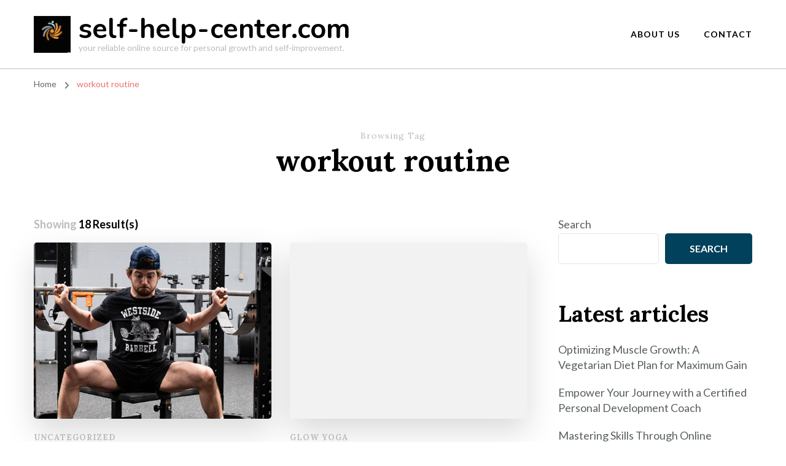

--- FILE ---
content_type: text/html; charset=UTF-8
request_url: https://self-help-center.com/tag/workout-routine/
body_size: 20200
content:
    <!DOCTYPE html>
    <html lang="en-US">
    <head itemscope itemtype="http://schema.org/WebSite">
	    <meta charset="UTF-8">
    <meta name="viewport" content="width=device-width, initial-scale=1">
    <link rel="profile" href="http://gmpg.org/xfn/11">
    <meta name='robots' content='index, follow, max-image-preview:large, max-snippet:-1, max-video-preview:-1' />

	<!-- This site is optimized with the Yoast SEO plugin v26.8 - https://yoast.com/product/yoast-seo-wordpress/ -->
	<title>workout routine Archives - self-help-center.com</title>
	<link rel="canonical" href="https://self-help-center.com/tag/workout-routine/" />
	<link rel="next" href="https://self-help-center.com/tag/workout-routine/page/2/" />
	<meta property="og:locale" content="en_US" />
	<meta property="og:type" content="article" />
	<meta property="og:title" content="workout routine Archives - self-help-center.com" />
	<meta property="og:url" content="https://self-help-center.com/tag/workout-routine/" />
	<meta property="og:site_name" content="self-help-center.com" />
	<meta name="twitter:card" content="summary_large_image" />
	<script type="application/ld+json" class="yoast-schema-graph">{"@context":"https://schema.org","@graph":[{"@type":"CollectionPage","@id":"https://self-help-center.com/tag/workout-routine/","url":"https://self-help-center.com/tag/workout-routine/","name":"workout routine Archives - self-help-center.com","isPartOf":{"@id":"https://self-help-center.com/#website"},"primaryImageOfPage":{"@id":"https://self-help-center.com/tag/workout-routine/#primaryimage"},"image":{"@id":"https://self-help-center.com/tag/workout-routine/#primaryimage"},"thumbnailUrl":"https://i0.wp.com/self-help-center.com/wp-content/uploads/2026/01/barbell-strength-workout-65.png?fit=990%2C495&ssl=1","breadcrumb":{"@id":"https://self-help-center.com/tag/workout-routine/#breadcrumb"},"inLanguage":"en-US"},{"@type":"ImageObject","inLanguage":"en-US","@id":"https://self-help-center.com/tag/workout-routine/#primaryimage","url":"https://i0.wp.com/self-help-center.com/wp-content/uploads/2026/01/barbell-strength-workout-65.png?fit=990%2C495&ssl=1","contentUrl":"https://i0.wp.com/self-help-center.com/wp-content/uploads/2026/01/barbell-strength-workout-65.png?fit=990%2C495&ssl=1","width":990,"height":495,"caption":"barbell strength workout"},{"@type":"BreadcrumbList","@id":"https://self-help-center.com/tag/workout-routine/#breadcrumb","itemListElement":[{"@type":"ListItem","position":1,"name":"Home","item":"https://self-help-center.com/"},{"@type":"ListItem","position":2,"name":"workout routine"}]},{"@type":"WebSite","@id":"https://self-help-center.com/#website","url":"https://self-help-center.com/","name":"self-help-center.com","description":"your reliable online source for personal growth and self-improvement.","publisher":{"@id":"https://self-help-center.com/#organization"},"potentialAction":[{"@type":"SearchAction","target":{"@type":"EntryPoint","urlTemplate":"https://self-help-center.com/?s={search_term_string}"},"query-input":{"@type":"PropertyValueSpecification","valueRequired":true,"valueName":"search_term_string"}}],"inLanguage":"en-US"},{"@type":"Organization","@id":"https://self-help-center.com/#organization","name":"self-help-center.com","url":"https://self-help-center.com/","logo":{"@type":"ImageObject","inLanguage":"en-US","@id":"https://self-help-center.com/#/schema/logo/image/","url":"https://i0.wp.com/self-help-center.com/wp-content/uploads/2024/07/sitelogo-1.webp?fit=70%2C70&ssl=1","contentUrl":"https://i0.wp.com/self-help-center.com/wp-content/uploads/2024/07/sitelogo-1.webp?fit=70%2C70&ssl=1","width":70,"height":70,"caption":"self-help-center.com"},"image":{"@id":"https://self-help-center.com/#/schema/logo/image/"}}]}</script>
	<!-- / Yoast SEO plugin. -->


<link rel='dns-prefetch' href='//stats.wp.com' />
<link rel='dns-prefetch' href='//fonts.googleapis.com' />
<link rel='preconnect' href='//i0.wp.com' />
<link rel='preconnect' href='//c0.wp.com' />
<link rel="alternate" type="application/rss+xml" title="self-help-center.com &raquo; Feed" href="https://self-help-center.com/feed/" />
<link rel="alternate" type="application/rss+xml" title="self-help-center.com &raquo; Comments Feed" href="https://self-help-center.com/comments/feed/" />
<link rel="alternate" type="application/rss+xml" title="self-help-center.com &raquo; workout routine Tag Feed" href="https://self-help-center.com/tag/workout-routine/feed/" />
<style id='wp-img-auto-sizes-contain-inline-css' type='text/css'>
img:is([sizes=auto i],[sizes^="auto," i]){contain-intrinsic-size:3000px 1500px}
/*# sourceURL=wp-img-auto-sizes-contain-inline-css */
</style>
<style id='wp-emoji-styles-inline-css' type='text/css'>

	img.wp-smiley, img.emoji {
		display: inline !important;
		border: none !important;
		box-shadow: none !important;
		height: 1em !important;
		width: 1em !important;
		margin: 0 0.07em !important;
		vertical-align: -0.1em !important;
		background: none !important;
		padding: 0 !important;
	}
/*# sourceURL=wp-emoji-styles-inline-css */
</style>
<style id='wp-block-library-inline-css' type='text/css'>
:root{--wp-block-synced-color:#7a00df;--wp-block-synced-color--rgb:122,0,223;--wp-bound-block-color:var(--wp-block-synced-color);--wp-editor-canvas-background:#ddd;--wp-admin-theme-color:#007cba;--wp-admin-theme-color--rgb:0,124,186;--wp-admin-theme-color-darker-10:#006ba1;--wp-admin-theme-color-darker-10--rgb:0,107,160.5;--wp-admin-theme-color-darker-20:#005a87;--wp-admin-theme-color-darker-20--rgb:0,90,135;--wp-admin-border-width-focus:2px}@media (min-resolution:192dpi){:root{--wp-admin-border-width-focus:1.5px}}.wp-element-button{cursor:pointer}:root .has-very-light-gray-background-color{background-color:#eee}:root .has-very-dark-gray-background-color{background-color:#313131}:root .has-very-light-gray-color{color:#eee}:root .has-very-dark-gray-color{color:#313131}:root .has-vivid-green-cyan-to-vivid-cyan-blue-gradient-background{background:linear-gradient(135deg,#00d084,#0693e3)}:root .has-purple-crush-gradient-background{background:linear-gradient(135deg,#34e2e4,#4721fb 50%,#ab1dfe)}:root .has-hazy-dawn-gradient-background{background:linear-gradient(135deg,#faaca8,#dad0ec)}:root .has-subdued-olive-gradient-background{background:linear-gradient(135deg,#fafae1,#67a671)}:root .has-atomic-cream-gradient-background{background:linear-gradient(135deg,#fdd79a,#004a59)}:root .has-nightshade-gradient-background{background:linear-gradient(135deg,#330968,#31cdcf)}:root .has-midnight-gradient-background{background:linear-gradient(135deg,#020381,#2874fc)}:root{--wp--preset--font-size--normal:16px;--wp--preset--font-size--huge:42px}.has-regular-font-size{font-size:1em}.has-larger-font-size{font-size:2.625em}.has-normal-font-size{font-size:var(--wp--preset--font-size--normal)}.has-huge-font-size{font-size:var(--wp--preset--font-size--huge)}.has-text-align-center{text-align:center}.has-text-align-left{text-align:left}.has-text-align-right{text-align:right}.has-fit-text{white-space:nowrap!important}#end-resizable-editor-section{display:none}.aligncenter{clear:both}.items-justified-left{justify-content:flex-start}.items-justified-center{justify-content:center}.items-justified-right{justify-content:flex-end}.items-justified-space-between{justify-content:space-between}.screen-reader-text{border:0;clip-path:inset(50%);height:1px;margin:-1px;overflow:hidden;padding:0;position:absolute;width:1px;word-wrap:normal!important}.screen-reader-text:focus{background-color:#ddd;clip-path:none;color:#444;display:block;font-size:1em;height:auto;left:5px;line-height:normal;padding:15px 23px 14px;text-decoration:none;top:5px;width:auto;z-index:100000}html :where(.has-border-color){border-style:solid}html :where([style*=border-top-color]){border-top-style:solid}html :where([style*=border-right-color]){border-right-style:solid}html :where([style*=border-bottom-color]){border-bottom-style:solid}html :where([style*=border-left-color]){border-left-style:solid}html :where([style*=border-width]){border-style:solid}html :where([style*=border-top-width]){border-top-style:solid}html :where([style*=border-right-width]){border-right-style:solid}html :where([style*=border-bottom-width]){border-bottom-style:solid}html :where([style*=border-left-width]){border-left-style:solid}html :where(img[class*=wp-image-]){height:auto;max-width:100%}:where(figure){margin:0 0 1em}html :where(.is-position-sticky){--wp-admin--admin-bar--position-offset:var(--wp-admin--admin-bar--height,0px)}@media screen and (max-width:600px){html :where(.is-position-sticky){--wp-admin--admin-bar--position-offset:0px}}

/*# sourceURL=wp-block-library-inline-css */
</style><style id='wp-block-archives-inline-css' type='text/css'>
.wp-block-archives{box-sizing:border-box}.wp-block-archives-dropdown label{display:block}
/*# sourceURL=https://c0.wp.com/c/6.9/wp-includes/blocks/archives/style.min.css */
</style>
<style id='wp-block-categories-inline-css' type='text/css'>
.wp-block-categories{box-sizing:border-box}.wp-block-categories.alignleft{margin-right:2em}.wp-block-categories.alignright{margin-left:2em}.wp-block-categories.wp-block-categories-dropdown.aligncenter{text-align:center}.wp-block-categories .wp-block-categories__label{display:block;width:100%}
/*# sourceURL=https://c0.wp.com/c/6.9/wp-includes/blocks/categories/style.min.css */
</style>
<style id='wp-block-heading-inline-css' type='text/css'>
h1:where(.wp-block-heading).has-background,h2:where(.wp-block-heading).has-background,h3:where(.wp-block-heading).has-background,h4:where(.wp-block-heading).has-background,h5:where(.wp-block-heading).has-background,h6:where(.wp-block-heading).has-background{padding:1.25em 2.375em}h1.has-text-align-left[style*=writing-mode]:where([style*=vertical-lr]),h1.has-text-align-right[style*=writing-mode]:where([style*=vertical-rl]),h2.has-text-align-left[style*=writing-mode]:where([style*=vertical-lr]),h2.has-text-align-right[style*=writing-mode]:where([style*=vertical-rl]),h3.has-text-align-left[style*=writing-mode]:where([style*=vertical-lr]),h3.has-text-align-right[style*=writing-mode]:where([style*=vertical-rl]),h4.has-text-align-left[style*=writing-mode]:where([style*=vertical-lr]),h4.has-text-align-right[style*=writing-mode]:where([style*=vertical-rl]),h5.has-text-align-left[style*=writing-mode]:where([style*=vertical-lr]),h5.has-text-align-right[style*=writing-mode]:where([style*=vertical-rl]),h6.has-text-align-left[style*=writing-mode]:where([style*=vertical-lr]),h6.has-text-align-right[style*=writing-mode]:where([style*=vertical-rl]){rotate:180deg}
/*# sourceURL=https://c0.wp.com/c/6.9/wp-includes/blocks/heading/style.min.css */
</style>
<style id='wp-block-latest-comments-inline-css' type='text/css'>
ol.wp-block-latest-comments{box-sizing:border-box;margin-left:0}:where(.wp-block-latest-comments:not([style*=line-height] .wp-block-latest-comments__comment)){line-height:1.1}:where(.wp-block-latest-comments:not([style*=line-height] .wp-block-latest-comments__comment-excerpt p)){line-height:1.8}.has-dates :where(.wp-block-latest-comments:not([style*=line-height])),.has-excerpts :where(.wp-block-latest-comments:not([style*=line-height])){line-height:1.5}.wp-block-latest-comments .wp-block-latest-comments{padding-left:0}.wp-block-latest-comments__comment{list-style:none;margin-bottom:1em}.has-avatars .wp-block-latest-comments__comment{list-style:none;min-height:2.25em}.has-avatars .wp-block-latest-comments__comment .wp-block-latest-comments__comment-excerpt,.has-avatars .wp-block-latest-comments__comment .wp-block-latest-comments__comment-meta{margin-left:3.25em}.wp-block-latest-comments__comment-excerpt p{font-size:.875em;margin:.36em 0 1.4em}.wp-block-latest-comments__comment-date{display:block;font-size:.75em}.wp-block-latest-comments .avatar,.wp-block-latest-comments__comment-avatar{border-radius:1.5em;display:block;float:left;height:2.5em;margin-right:.75em;width:2.5em}.wp-block-latest-comments[class*=-font-size] a,.wp-block-latest-comments[style*=font-size] a{font-size:inherit}
/*# sourceURL=https://c0.wp.com/c/6.9/wp-includes/blocks/latest-comments/style.min.css */
</style>
<style id='wp-block-latest-posts-inline-css' type='text/css'>
.wp-block-latest-posts{box-sizing:border-box}.wp-block-latest-posts.alignleft{margin-right:2em}.wp-block-latest-posts.alignright{margin-left:2em}.wp-block-latest-posts.wp-block-latest-posts__list{list-style:none}.wp-block-latest-posts.wp-block-latest-posts__list li{clear:both;overflow-wrap:break-word}.wp-block-latest-posts.is-grid{display:flex;flex-wrap:wrap}.wp-block-latest-posts.is-grid li{margin:0 1.25em 1.25em 0;width:100%}@media (min-width:600px){.wp-block-latest-posts.columns-2 li{width:calc(50% - .625em)}.wp-block-latest-posts.columns-2 li:nth-child(2n){margin-right:0}.wp-block-latest-posts.columns-3 li{width:calc(33.33333% - .83333em)}.wp-block-latest-posts.columns-3 li:nth-child(3n){margin-right:0}.wp-block-latest-posts.columns-4 li{width:calc(25% - .9375em)}.wp-block-latest-posts.columns-4 li:nth-child(4n){margin-right:0}.wp-block-latest-posts.columns-5 li{width:calc(20% - 1em)}.wp-block-latest-posts.columns-5 li:nth-child(5n){margin-right:0}.wp-block-latest-posts.columns-6 li{width:calc(16.66667% - 1.04167em)}.wp-block-latest-posts.columns-6 li:nth-child(6n){margin-right:0}}:root :where(.wp-block-latest-posts.is-grid){padding:0}:root :where(.wp-block-latest-posts.wp-block-latest-posts__list){padding-left:0}.wp-block-latest-posts__post-author,.wp-block-latest-posts__post-date{display:block;font-size:.8125em}.wp-block-latest-posts__post-excerpt,.wp-block-latest-posts__post-full-content{margin-bottom:1em;margin-top:.5em}.wp-block-latest-posts__featured-image a{display:inline-block}.wp-block-latest-posts__featured-image img{height:auto;max-width:100%;width:auto}.wp-block-latest-posts__featured-image.alignleft{float:left;margin-right:1em}.wp-block-latest-posts__featured-image.alignright{float:right;margin-left:1em}.wp-block-latest-posts__featured-image.aligncenter{margin-bottom:1em;text-align:center}
/*# sourceURL=https://c0.wp.com/c/6.9/wp-includes/blocks/latest-posts/style.min.css */
</style>
<style id='wp-block-search-inline-css' type='text/css'>
.wp-block-search__button{margin-left:10px;word-break:normal}.wp-block-search__button.has-icon{line-height:0}.wp-block-search__button svg{height:1.25em;min-height:24px;min-width:24px;width:1.25em;fill:currentColor;vertical-align:text-bottom}:where(.wp-block-search__button){border:1px solid #ccc;padding:6px 10px}.wp-block-search__inside-wrapper{display:flex;flex:auto;flex-wrap:nowrap;max-width:100%}.wp-block-search__label{width:100%}.wp-block-search.wp-block-search__button-only .wp-block-search__button{box-sizing:border-box;display:flex;flex-shrink:0;justify-content:center;margin-left:0;max-width:100%}.wp-block-search.wp-block-search__button-only .wp-block-search__inside-wrapper{min-width:0!important;transition-property:width}.wp-block-search.wp-block-search__button-only .wp-block-search__input{flex-basis:100%;transition-duration:.3s}.wp-block-search.wp-block-search__button-only.wp-block-search__searchfield-hidden,.wp-block-search.wp-block-search__button-only.wp-block-search__searchfield-hidden .wp-block-search__inside-wrapper{overflow:hidden}.wp-block-search.wp-block-search__button-only.wp-block-search__searchfield-hidden .wp-block-search__input{border-left-width:0!important;border-right-width:0!important;flex-basis:0;flex-grow:0;margin:0;min-width:0!important;padding-left:0!important;padding-right:0!important;width:0!important}:where(.wp-block-search__input){appearance:none;border:1px solid #949494;flex-grow:1;font-family:inherit;font-size:inherit;font-style:inherit;font-weight:inherit;letter-spacing:inherit;line-height:inherit;margin-left:0;margin-right:0;min-width:3rem;padding:8px;text-decoration:unset!important;text-transform:inherit}:where(.wp-block-search__button-inside .wp-block-search__inside-wrapper){background-color:#fff;border:1px solid #949494;box-sizing:border-box;padding:4px}:where(.wp-block-search__button-inside .wp-block-search__inside-wrapper) .wp-block-search__input{border:none;border-radius:0;padding:0 4px}:where(.wp-block-search__button-inside .wp-block-search__inside-wrapper) .wp-block-search__input:focus{outline:none}:where(.wp-block-search__button-inside .wp-block-search__inside-wrapper) :where(.wp-block-search__button){padding:4px 8px}.wp-block-search.aligncenter .wp-block-search__inside-wrapper{margin:auto}.wp-block[data-align=right] .wp-block-search.wp-block-search__button-only .wp-block-search__inside-wrapper{float:right}
/*# sourceURL=https://c0.wp.com/c/6.9/wp-includes/blocks/search/style.min.css */
</style>
<style id='wp-block-group-inline-css' type='text/css'>
.wp-block-group{box-sizing:border-box}:where(.wp-block-group.wp-block-group-is-layout-constrained){position:relative}
/*# sourceURL=https://c0.wp.com/c/6.9/wp-includes/blocks/group/style.min.css */
</style>
<style id='global-styles-inline-css' type='text/css'>
:root{--wp--preset--aspect-ratio--square: 1;--wp--preset--aspect-ratio--4-3: 4/3;--wp--preset--aspect-ratio--3-4: 3/4;--wp--preset--aspect-ratio--3-2: 3/2;--wp--preset--aspect-ratio--2-3: 2/3;--wp--preset--aspect-ratio--16-9: 16/9;--wp--preset--aspect-ratio--9-16: 9/16;--wp--preset--color--black: #000000;--wp--preset--color--cyan-bluish-gray: #abb8c3;--wp--preset--color--white: #ffffff;--wp--preset--color--pale-pink: #f78da7;--wp--preset--color--vivid-red: #cf2e2e;--wp--preset--color--luminous-vivid-orange: #ff6900;--wp--preset--color--luminous-vivid-amber: #fcb900;--wp--preset--color--light-green-cyan: #7bdcb5;--wp--preset--color--vivid-green-cyan: #00d084;--wp--preset--color--pale-cyan-blue: #8ed1fc;--wp--preset--color--vivid-cyan-blue: #0693e3;--wp--preset--color--vivid-purple: #9b51e0;--wp--preset--gradient--vivid-cyan-blue-to-vivid-purple: linear-gradient(135deg,rgb(6,147,227) 0%,rgb(155,81,224) 100%);--wp--preset--gradient--light-green-cyan-to-vivid-green-cyan: linear-gradient(135deg,rgb(122,220,180) 0%,rgb(0,208,130) 100%);--wp--preset--gradient--luminous-vivid-amber-to-luminous-vivid-orange: linear-gradient(135deg,rgb(252,185,0) 0%,rgb(255,105,0) 100%);--wp--preset--gradient--luminous-vivid-orange-to-vivid-red: linear-gradient(135deg,rgb(255,105,0) 0%,rgb(207,46,46) 100%);--wp--preset--gradient--very-light-gray-to-cyan-bluish-gray: linear-gradient(135deg,rgb(238,238,238) 0%,rgb(169,184,195) 100%);--wp--preset--gradient--cool-to-warm-spectrum: linear-gradient(135deg,rgb(74,234,220) 0%,rgb(151,120,209) 20%,rgb(207,42,186) 40%,rgb(238,44,130) 60%,rgb(251,105,98) 80%,rgb(254,248,76) 100%);--wp--preset--gradient--blush-light-purple: linear-gradient(135deg,rgb(255,206,236) 0%,rgb(152,150,240) 100%);--wp--preset--gradient--blush-bordeaux: linear-gradient(135deg,rgb(254,205,165) 0%,rgb(254,45,45) 50%,rgb(107,0,62) 100%);--wp--preset--gradient--luminous-dusk: linear-gradient(135deg,rgb(255,203,112) 0%,rgb(199,81,192) 50%,rgb(65,88,208) 100%);--wp--preset--gradient--pale-ocean: linear-gradient(135deg,rgb(255,245,203) 0%,rgb(182,227,212) 50%,rgb(51,167,181) 100%);--wp--preset--gradient--electric-grass: linear-gradient(135deg,rgb(202,248,128) 0%,rgb(113,206,126) 100%);--wp--preset--gradient--midnight: linear-gradient(135deg,rgb(2,3,129) 0%,rgb(40,116,252) 100%);--wp--preset--font-size--small: 13px;--wp--preset--font-size--medium: 20px;--wp--preset--font-size--large: 36px;--wp--preset--font-size--x-large: 42px;--wp--preset--spacing--20: 0.44rem;--wp--preset--spacing--30: 0.67rem;--wp--preset--spacing--40: 1rem;--wp--preset--spacing--50: 1.5rem;--wp--preset--spacing--60: 2.25rem;--wp--preset--spacing--70: 3.38rem;--wp--preset--spacing--80: 5.06rem;--wp--preset--shadow--natural: 6px 6px 9px rgba(0, 0, 0, 0.2);--wp--preset--shadow--deep: 12px 12px 50px rgba(0, 0, 0, 0.4);--wp--preset--shadow--sharp: 6px 6px 0px rgba(0, 0, 0, 0.2);--wp--preset--shadow--outlined: 6px 6px 0px -3px rgb(255, 255, 255), 6px 6px rgb(0, 0, 0);--wp--preset--shadow--crisp: 6px 6px 0px rgb(0, 0, 0);}:where(.is-layout-flex){gap: 0.5em;}:where(.is-layout-grid){gap: 0.5em;}body .is-layout-flex{display: flex;}.is-layout-flex{flex-wrap: wrap;align-items: center;}.is-layout-flex > :is(*, div){margin: 0;}body .is-layout-grid{display: grid;}.is-layout-grid > :is(*, div){margin: 0;}:where(.wp-block-columns.is-layout-flex){gap: 2em;}:where(.wp-block-columns.is-layout-grid){gap: 2em;}:where(.wp-block-post-template.is-layout-flex){gap: 1.25em;}:where(.wp-block-post-template.is-layout-grid){gap: 1.25em;}.has-black-color{color: var(--wp--preset--color--black) !important;}.has-cyan-bluish-gray-color{color: var(--wp--preset--color--cyan-bluish-gray) !important;}.has-white-color{color: var(--wp--preset--color--white) !important;}.has-pale-pink-color{color: var(--wp--preset--color--pale-pink) !important;}.has-vivid-red-color{color: var(--wp--preset--color--vivid-red) !important;}.has-luminous-vivid-orange-color{color: var(--wp--preset--color--luminous-vivid-orange) !important;}.has-luminous-vivid-amber-color{color: var(--wp--preset--color--luminous-vivid-amber) !important;}.has-light-green-cyan-color{color: var(--wp--preset--color--light-green-cyan) !important;}.has-vivid-green-cyan-color{color: var(--wp--preset--color--vivid-green-cyan) !important;}.has-pale-cyan-blue-color{color: var(--wp--preset--color--pale-cyan-blue) !important;}.has-vivid-cyan-blue-color{color: var(--wp--preset--color--vivid-cyan-blue) !important;}.has-vivid-purple-color{color: var(--wp--preset--color--vivid-purple) !important;}.has-black-background-color{background-color: var(--wp--preset--color--black) !important;}.has-cyan-bluish-gray-background-color{background-color: var(--wp--preset--color--cyan-bluish-gray) !important;}.has-white-background-color{background-color: var(--wp--preset--color--white) !important;}.has-pale-pink-background-color{background-color: var(--wp--preset--color--pale-pink) !important;}.has-vivid-red-background-color{background-color: var(--wp--preset--color--vivid-red) !important;}.has-luminous-vivid-orange-background-color{background-color: var(--wp--preset--color--luminous-vivid-orange) !important;}.has-luminous-vivid-amber-background-color{background-color: var(--wp--preset--color--luminous-vivid-amber) !important;}.has-light-green-cyan-background-color{background-color: var(--wp--preset--color--light-green-cyan) !important;}.has-vivid-green-cyan-background-color{background-color: var(--wp--preset--color--vivid-green-cyan) !important;}.has-pale-cyan-blue-background-color{background-color: var(--wp--preset--color--pale-cyan-blue) !important;}.has-vivid-cyan-blue-background-color{background-color: var(--wp--preset--color--vivid-cyan-blue) !important;}.has-vivid-purple-background-color{background-color: var(--wp--preset--color--vivid-purple) !important;}.has-black-border-color{border-color: var(--wp--preset--color--black) !important;}.has-cyan-bluish-gray-border-color{border-color: var(--wp--preset--color--cyan-bluish-gray) !important;}.has-white-border-color{border-color: var(--wp--preset--color--white) !important;}.has-pale-pink-border-color{border-color: var(--wp--preset--color--pale-pink) !important;}.has-vivid-red-border-color{border-color: var(--wp--preset--color--vivid-red) !important;}.has-luminous-vivid-orange-border-color{border-color: var(--wp--preset--color--luminous-vivid-orange) !important;}.has-luminous-vivid-amber-border-color{border-color: var(--wp--preset--color--luminous-vivid-amber) !important;}.has-light-green-cyan-border-color{border-color: var(--wp--preset--color--light-green-cyan) !important;}.has-vivid-green-cyan-border-color{border-color: var(--wp--preset--color--vivid-green-cyan) !important;}.has-pale-cyan-blue-border-color{border-color: var(--wp--preset--color--pale-cyan-blue) !important;}.has-vivid-cyan-blue-border-color{border-color: var(--wp--preset--color--vivid-cyan-blue) !important;}.has-vivid-purple-border-color{border-color: var(--wp--preset--color--vivid-purple) !important;}.has-vivid-cyan-blue-to-vivid-purple-gradient-background{background: var(--wp--preset--gradient--vivid-cyan-blue-to-vivid-purple) !important;}.has-light-green-cyan-to-vivid-green-cyan-gradient-background{background: var(--wp--preset--gradient--light-green-cyan-to-vivid-green-cyan) !important;}.has-luminous-vivid-amber-to-luminous-vivid-orange-gradient-background{background: var(--wp--preset--gradient--luminous-vivid-amber-to-luminous-vivid-orange) !important;}.has-luminous-vivid-orange-to-vivid-red-gradient-background{background: var(--wp--preset--gradient--luminous-vivid-orange-to-vivid-red) !important;}.has-very-light-gray-to-cyan-bluish-gray-gradient-background{background: var(--wp--preset--gradient--very-light-gray-to-cyan-bluish-gray) !important;}.has-cool-to-warm-spectrum-gradient-background{background: var(--wp--preset--gradient--cool-to-warm-spectrum) !important;}.has-blush-light-purple-gradient-background{background: var(--wp--preset--gradient--blush-light-purple) !important;}.has-blush-bordeaux-gradient-background{background: var(--wp--preset--gradient--blush-bordeaux) !important;}.has-luminous-dusk-gradient-background{background: var(--wp--preset--gradient--luminous-dusk) !important;}.has-pale-ocean-gradient-background{background: var(--wp--preset--gradient--pale-ocean) !important;}.has-electric-grass-gradient-background{background: var(--wp--preset--gradient--electric-grass) !important;}.has-midnight-gradient-background{background: var(--wp--preset--gradient--midnight) !important;}.has-small-font-size{font-size: var(--wp--preset--font-size--small) !important;}.has-medium-font-size{font-size: var(--wp--preset--font-size--medium) !important;}.has-large-font-size{font-size: var(--wp--preset--font-size--large) !important;}.has-x-large-font-size{font-size: var(--wp--preset--font-size--x-large) !important;}
/*# sourceURL=global-styles-inline-css */
</style>

<style id='classic-theme-styles-inline-css' type='text/css'>
/*! This file is auto-generated */
.wp-block-button__link{color:#fff;background-color:#32373c;border-radius:9999px;box-shadow:none;text-decoration:none;padding:calc(.667em + 2px) calc(1.333em + 2px);font-size:1.125em}.wp-block-file__button{background:#32373c;color:#fff;text-decoration:none}
/*# sourceURL=/wp-includes/css/classic-themes.min.css */
</style>
<link rel='stylesheet' id='cptch_stylesheet-css' href='https://self-help-center.com/wp-content/plugins/captcha-bws/css/front_end_style.css?ver=5.2.7' type='text/css' media='all' />
<link rel='stylesheet' id='dashicons-css' href='https://c0.wp.com/c/6.9/wp-includes/css/dashicons.min.css' type='text/css' media='all' />
<link rel='stylesheet' id='cptch_desktop_style-css' href='https://self-help-center.com/wp-content/plugins/captcha-bws/css/desktop_style.css?ver=5.2.7' type='text/css' media='all' />
<link rel='stylesheet' id='blossom-coach-css' href='https://self-help-center.com/wp-content/themes/blossom-coach/style.css?ver=6.9' type='text/css' media='all' />
<link rel='stylesheet' id='mental-health-coach-css' href='https://self-help-center.com/wp-content/themes/mental-health-coach/style.css?ver=1.0.0' type='text/css' media='all' />
<style id='mental-health-coach-inline-css' type='text/css'>

    
    :root {
        --primary-font: Lato;
        --secondary-font: Lora;
        --primary-color: #01415C;
        --primary-color-rgb: 1, 65, 92;
        --secondary-color: #ed706c;
        --secondary-color-rgb: 237, 112, 108;
    }
    
    .site-title, 
    .site-title-wrap .site-title{
        font-size   : 45px;
        font-family : Nunito;
        font-weight : 700;
        font-style  : normal;
    }

    section#wheeloflife_section {
        background-color: #f2f2f2;
    }

    .custom-logo-link img{
        width    : 60px;
        max-width: 100%;
    }
/*# sourceURL=mental-health-coach-inline-css */
</style>
<link rel='stylesheet' id='owl-carousel-css' href='https://self-help-center.com/wp-content/themes/blossom-coach/css/owl.carousel.min.css?ver=2.2.1' type='text/css' media='all' />
<link rel='stylesheet' id='animate-css' href='https://self-help-center.com/wp-content/themes/blossom-coach/css/animate.min.css?ver=3.5.2' type='text/css' media='all' />
<link rel='stylesheet' id='blossom-coach-google-fonts-css' href='https://fonts.googleapis.com/css?family=Lato%3A100%2C100italic%2C300%2C300italic%2Cregular%2Citalic%2C700%2C700italic%2C900%2C900italic%7CLora%3Aregular%2C500%2C600%2C700%2Citalic%2C500italic%2C600italic%2C700italic%7CNunito%3A700' type='text/css' media='all' />
<script type="text/javascript" src="https://c0.wp.com/c/6.9/wp-includes/js/jquery/jquery.min.js" id="jquery-core-js"></script>
<script type="text/javascript" src="https://c0.wp.com/c/6.9/wp-includes/js/jquery/jquery-migrate.min.js" id="jquery-migrate-js"></script>
<link rel="https://api.w.org/" href="https://self-help-center.com/wp-json/" /><link rel="alternate" title="JSON" type="application/json" href="https://self-help-center.com/wp-json/wp/v2/tags/835" /><link rel="EditURI" type="application/rsd+xml" title="RSD" href="https://self-help-center.com/xmlrpc.php?rsd" />
<meta name="generator" content="WordPress 6.9" />
	<style>img#wpstats{display:none}</style>
		<link rel="icon" href="https://i0.wp.com/self-help-center.com/wp-content/uploads/2024/07/siteicon-1.webp?fit=32%2C32&#038;ssl=1" sizes="32x32" />
<link rel="icon" href="https://i0.wp.com/self-help-center.com/wp-content/uploads/2024/07/siteicon-1.webp?fit=192%2C192&#038;ssl=1" sizes="192x192" />
<link rel="apple-touch-icon" href="https://i0.wp.com/self-help-center.com/wp-content/uploads/2024/07/siteicon-1.webp?fit=180%2C180&#038;ssl=1" />
<meta name="msapplication-TileImage" content="https://i0.wp.com/self-help-center.com/wp-content/uploads/2024/07/siteicon-1.webp?fit=270%2C270&#038;ssl=1" />
</head>

<body class="archive tag tag-workout-routine tag-835 wp-custom-logo wp-theme-blossom-coach wp-child-theme-mental-health-coach hfeed grid-view rightsidebar" itemscope itemtype="http://schema.org/WebPage">

    <div id="page" class="site"><a aria-label="skip to content" class="skip-link" href="#content">Skip to Content</a>
    
<header id="masthead" class="site-header header-lay8" itemscope itemtype="http://schema.org/WPHeader">
		<div class="main-header desktop">
		<div class="wrapper">
			        <div class="site-branding icon-text" itemscope itemtype="http://schema.org/Organization">
            <div class="site-logo"><a href="https://self-help-center.com/" class="custom-logo-link" rel="home"><img width="70" height="70" src="https://i0.wp.com/self-help-center.com/wp-content/uploads/2024/07/sitelogo-1.webp?fit=70%2C70&amp;ssl=1" class="custom-logo" alt="sitelogo" decoding="async" srcset="https://i0.wp.com/self-help-center.com/wp-content/uploads/2024/07/sitelogo-1.webp?w=70&amp;ssl=1 70w, https://i0.wp.com/self-help-center.com/wp-content/uploads/2024/07/sitelogo-1.webp?resize=60%2C60&amp;ssl=1 60w" sizes="(max-width: 70px) 100vw, 70px" /></a></div><!-- .site-logo -->            <div class="site-title-wrap">                    <p class="site-title" itemprop="name"><a href="https://self-help-center.com/" rel="home" itemprop="url">self-help-center.com</a></p>
                                    <p class="site-description">your reliable online source for personal growth and self-improvement.</p>
                </div>        </div><!-- .site-branding -->
    			<div class="menu-wrap">				
				        <nav id="site-navigation" class="main-navigation" itemscope itemtype="http://schema.org/SiteNavigationElement">
            
                            <div class="menu-primary-menu-container"><ul id="primary-menu" class="menu"><li id="menu-item-16" class="menu-item menu-item-type-post_type menu-item-object-page menu-item-16"><a href="https://self-help-center.com/about/">About us</a></li>
<li id="menu-item-35" class="menu-item menu-item-type-post_type menu-item-object-page menu-item-35"><a href="https://self-help-center.com/contact/">Contact</a></li>
</ul></div>                        
        </nav><!-- #site-navigation -->
    			</div>
		</div>
	</div><!-- .main-header -->
    
            <div class="mobile-menu">
            <div class="main-header">
                <div class="wrapper">
                            <div class="site-branding icon-text" itemscope itemtype="http://schema.org/Organization">
            <div class="site-logo"><a href="https://self-help-center.com/" class="custom-logo-link" rel="home"><img width="70" height="70" src="https://i0.wp.com/self-help-center.com/wp-content/uploads/2024/07/sitelogo-1.webp?fit=70%2C70&amp;ssl=1" class="custom-logo" alt="sitelogo" decoding="async" srcset="https://i0.wp.com/self-help-center.com/wp-content/uploads/2024/07/sitelogo-1.webp?w=70&amp;ssl=1 70w, https://i0.wp.com/self-help-center.com/wp-content/uploads/2024/07/sitelogo-1.webp?resize=60%2C60&amp;ssl=1 60w" sizes="(max-width: 70px) 100vw, 70px" /></a></div><!-- .site-logo -->            <div class="site-title-wrap">                    <p class="site-title" itemprop="name"><a href="https://self-help-center.com/" rel="home" itemprop="url">self-help-center.com</a></p>
                                    <p class="site-description">your reliable online source for personal growth and self-improvement.</p>
                </div>        </div><!-- .site-branding -->
                        <button type="button" class="toggle-button" data-toggle-target=".menu-modal" data-toggle-body-class="showing-menu-modal" aria-expanded="false" data-set-focus=".close-nav-toggle">
                        <span class="toggle-bar"></span>
                        <span class="toggle-bar"></span>
                        <span class="toggle-bar"></span>
                    </button>
                </div><!-- .main-header -->
            </div>
            <div class="nav-slide-wrapper secondary-menu-list menu-modal cover-modal" data-modal-target-string=".menu-modal">

                <div class="header-t">
                    <button class="close close-nav-toggle" data-toggle-target=".menu-modal" data-toggle-body-class="showing-menu-modal" aria-expanded="false" data-set-focus=".menu-modal"><span></span></button>
                    <div class="mobile-menu" aria-label="Mobile">
                        <div class="wrapper">
                                                        <div class="menu-wrap">
                                        <nav id="site-navigation" class="main-navigation" itemscope itemtype="http://schema.org/SiteNavigationElement">
                            <div class="primary-menu-list">
            
                            <div class="menu-primary-menu-container"><ul id="primary-menu" class="menu"><li class="menu-item menu-item-type-post_type menu-item-object-page menu-item-16"><a href="https://self-help-center.com/about/">About us</a></li>
<li class="menu-item menu-item-type-post_type menu-item-object-page menu-item-35"><a href="https://self-help-center.com/contact/">Contact</a></li>
</ul></div>                            </div>
                        
        </nav><!-- #site-navigation -->
                                </div>
                            <div class="wrap-right">
                                                            </div>
                        </div><!-- .wrapper -->
                    </div>
                </div><!-- .header-t -->

            </div>
        </div>
              

</header><!-- .site-header --><div class="breadcrumb-wrapper"><div class="wrapper">
                <div id="crumbs" itemscope itemtype="http://schema.org/BreadcrumbList"> 
                    <span itemprop="itemListElement" itemscope itemtype="http://schema.org/ListItem">
                        <a itemprop="item" href="https://self-help-center.com"><span itemprop="name">Home</span></a>
                        <meta itemprop="position" content="1" />
                        <span class="separator"><i class="fa fa-angle-right"></i></span>
                    </span><span class="current" itemprop="itemListElement" itemscope itemtype="http://schema.org/ListItem"><a itemprop="item" href="https://self-help-center.com/tag/workout-routine/"><span itemprop="name">workout routine</span></a><meta itemprop="position" content="2" /></span></div></div></div><!-- .breadcrumb-wrapper -->        <div id="content" class="site-content">        
                        <header class="page-header">
    			<div class="wrapper">
                <p class="subtitle">Browsing Tag</p> <h1 class="page-title">workout routine</h1>                </div><!-- .wrapper -->
    		</header><!-- .page-header -->
                            <div class="wrapper">
            
	<div id="primary" class="content-area">
        
        <span class="showing-result">Showing <span class="result">18 Result(s)</span></span>        
		<main id="main" class="site-main">

		
<article id="post-2638" class="post-2638 post type-post status-publish format-standard has-post-thumbnail hentry category-uncategorized tag-barbell-strength-workout tag-barbell-strength-workouts tag-benefits tag-body-composition tag-bone-health tag-calorie-burn tag-daily-activities tag-fat-loss tag-fitness tag-functional-strength tag-gains tag-gym-goer tag-hypertrophy tag-improved-performance tag-increased-muscle-mass tag-metabolic-rate tag-muscle tag-muscle-mass tag-physical-resilience tag-resistance-training tag-sports tag-strength tag-weight-management tag-weight-on-the-barbell tag-weightlifting tag-workout-routine grid-sizer" itemscope itemtype="https://schema.org/Blog">
	    <figure class="post-thumbnail"><a href="https://self-help-center.com/uncategorized/barbell-strength-workout/" itemprop="thumbnailUrl"><img width="540" height="400" src="https://i0.wp.com/self-help-center.com/wp-content/uploads/2026/01/barbell-strength-workout-65.png?resize=540%2C400&amp;ssl=1" class="attachment-blossom-coach-latest size-blossom-coach-latest wp-post-image" alt="barbell strength workout" itemprop="image" decoding="async" fetchpriority="high" /></a></figure>    </figure><!-- .post-thumbnail -->
        <div class="article-content-wrap">
        <header class="entry-header">
		<div class="entry-meta"><div class="category" itemprop="about"><a href="https://self-help-center.com/category/uncategorized/" rel="category tag">Uncategorized</a></div></div><h3 class="entry-title" itemprop="headline"><a href="https://self-help-center.com/uncategorized/barbell-strength-workout/" rel="bookmark">Maximize Your Fitness Potential with Barbell Strength Workouts</a></h3>	</header>         
        <div class="entry-content" itemprop="text">
		<p>The Benefits of Barbell Strength Workouts The Benefits of Barbell Strength Workouts Barbell strength workouts are a popular form of resistance training that can help you build muscle, increase strength, and improve overall fitness. Whether you&#8217;re a seasoned gym-goer or new to weightlifting, incorporating barbell exercises into your workout routine can offer a host of &hellip; </p>
	</div><!-- .entry-content -->
    	<footer class="entry-footer">
		<a href="https://self-help-center.com/uncategorized/barbell-strength-workout/" class="btn-link">Continue Reading</a>	</footer><!-- .entry-footer -->
	    </div><!-- .article-content-wrap -->
</article><!-- #post-2638 -->

<article id="post-2446" class="post-2446 post type-post status-publish format-standard hentry category-glow-yoga tag-ancient-practice-of-yoga tag-blacklight-illumination tag-blacklight-yoga tag-body-paint tag-bracelets tag-creativity tag-deeper-connection-between-mind-body-spirit tag-dimly-lit-room tag-fun tag-glow-flow tag-glow-sticks tag-glow-yoga tag-glowing-colors tag-mesmerizing-atmosphere tag-mindfulness tag-modern-twist tag-music-and-lights-combination tag-neon-accessories tag-neon-glow-accessories tag-playfulness tag-presence-in-the-moment tag-traditional-yoga-poses tag-ultraviolet-lights tag-vibrancy tag-visual-appeal tag-workout-routine grid-sizer" itemscope itemtype="https://schema.org/Blog">
	    <figure class="post-thumbnail"><a href="https://self-help-center.com/glow-yoga/glow-yoga/" itemprop="thumbnailUrl">        <div class="svg-holder">
             <svg class="fallback-svg" viewBox="0 0 540 400" preserveAspectRatio="none">
                    <rect width="540" height="400" style="fill:#f2f2f2;"></rect>
            </svg>
        </div>
        </a></figure>    </figure><!-- .post-thumbnail -->
        <div class="article-content-wrap">
        <header class="entry-header">
		<div class="entry-meta"><div class="category" itemprop="about"><a href="https://self-help-center.com/category/glow-yoga/" rel="category tag">glow yoga</a></div></div><h3 class="entry-title" itemprop="headline"><a href="https://self-help-center.com/glow-yoga/glow-yoga/" rel="bookmark">Radiate Your Practice with Glow Yoga: Embrace the Illumination</a></h3>	</header>         
        <div class="entry-content" itemprop="text">
		<p>The Magic of Glow Yoga: Illuminate Your Practice The Magic of Glow Yoga: Illuminate Your Practice Glow yoga, also known as glow flow or blacklight yoga, is a unique and immersive yoga experience that combines traditional yoga poses with blacklight illumination and neon glow accessories. This modern twist on the ancient practice of yoga adds &hellip; </p>
	</div><!-- .entry-content -->
    	<footer class="entry-footer">
		<a href="https://self-help-center.com/glow-yoga/glow-yoga/" class="btn-link">Continue Reading</a>	</footer><!-- .entry-footer -->
	    </div><!-- .article-content-wrap -->
</article><!-- #post-2446 -->

<article id="post-2361" class="post-2361 post type-post status-publish format-standard hentry category-uncategorized tag-accountability tag-build-strength tag-check-schedule-of-classes tag-dance tag-endurance tag-enhance-flexibility tag-expert-guidance tag-fitness-apps tag-fitness-journey tag-fitness-level tag-high-intensity-interval-training tag-local-gyms tag-motivation tag-online-search-engines tag-read-reviews tag-recommendations-from-friends tag-studios tag-tips-for-choosing-the-right-workout-class tag-variety tag-workout-classes tag-workout-classes-near-me tag-workout-routine tag-yoga grid-sizer" itemscope itemtype="https://schema.org/Blog">
	    <figure class="post-thumbnail"><a href="https://self-help-center.com/uncategorized/workout-classes-near-me/" itemprop="thumbnailUrl">        <div class="svg-holder">
             <svg class="fallback-svg" viewBox="0 0 540 400" preserveAspectRatio="none">
                    <rect width="540" height="400" style="fill:#f2f2f2;"></rect>
            </svg>
        </div>
        </a></figure>    </figure><!-- .post-thumbnail -->
        <div class="article-content-wrap">
        <header class="entry-header">
		<div class="entry-meta"><div class="category" itemprop="about"><a href="https://self-help-center.com/category/uncategorized/" rel="category tag">Uncategorized</a></div></div><h3 class="entry-title" itemprop="headline"><a href="https://self-help-center.com/uncategorized/workout-classes-near-me/" rel="bookmark">Discover Exciting Workout Classes Near Me for a Healthier You</a></h3>	</header>         
        <div class="entry-content" itemprop="text">
		<p>Find the Best Workout Classes Near You Find the Best Workout Classes Near You Are you looking to kickstart your fitness journey or switch up your workout routine? Joining a workout class can be a fun and effective way to stay motivated and achieve your fitness goals. With a variety of classes available, from high-intensity &hellip; </p>
	</div><!-- .entry-content -->
    	<footer class="entry-footer">
		<a href="https://self-help-center.com/uncategorized/workout-classes-near-me/" class="btn-link">Continue Reading</a>	</footer><!-- .entry-footer -->
	    </div><!-- .article-content-wrap -->
</article><!-- #post-2361 -->

<article id="post-2341" class="post-2341 post type-post status-publish format-standard has-post-thumbnail hentry category-ab-exercises category-ab-workout category-abdominal-workouts category-abs-workout category-core-exercises category-core-workouts category-lower tag-abdominal-muscles tag-bicycle-crunches tag-core-strength tag-exercises tag-leg-raises tag-lower-ab-workouts tag-lower-abs tag-muscles tag-planks tag-reverse-crunches tag-stability tag-workout-routine grid-sizer" itemscope itemtype="https://schema.org/Blog">
	    <figure class="post-thumbnail"><a href="https://self-help-center.com/ab-exercises/lower-ab-workouts/" itemprop="thumbnailUrl"><img width="148" height="83" src="https://i0.wp.com/self-help-center.com/wp-content/uploads/2025/08/lower-ab-workouts-0.jpg?resize=148%2C83&amp;ssl=1" class="attachment-blossom-coach-latest size-blossom-coach-latest wp-post-image" alt="lower ab workouts" itemprop="image" decoding="async" srcset="https://i0.wp.com/self-help-center.com/wp-content/uploads/2025/08/lower-ab-workouts-0.jpg?w=148&amp;ssl=1 148w, https://i0.wp.com/self-help-center.com/wp-content/uploads/2025/08/lower-ab-workouts-0.jpg?resize=107%2C60&amp;ssl=1 107w" sizes="(max-width: 148px) 100vw, 148px" /></a></figure>    </figure><!-- .post-thumbnail -->
        <div class="article-content-wrap">
        <header class="entry-header">
		<div class="entry-meta"><div class="category" itemprop="about"><a href="https://self-help-center.com/category/ab-exercises/" rel="category tag">ab exercises</a> <a href="https://self-help-center.com/category/ab-workout/" rel="category tag">ab workout</a> <a href="https://self-help-center.com/category/abdominal-workouts/" rel="category tag">abdominal workouts</a> <a href="https://self-help-center.com/category/abs-workout/" rel="category tag">abs workout</a> <a href="https://self-help-center.com/category/core-exercises/" rel="category tag">core exercises</a> <a href="https://self-help-center.com/category/core-workouts/" rel="category tag">core workouts</a> <a href="https://self-help-center.com/category/lower/" rel="category tag">lower</a></div></div><h3 class="entry-title" itemprop="headline"><a href="https://self-help-center.com/ab-exercises/lower-ab-workouts/" rel="bookmark">Strengthen Your Core: Effective Lower Ab Workouts for a Toned Midsection</a></h3>	</header>         
        <div class="entry-content" itemprop="text">
		<p>Effective Lower Ab Workouts for a Stronger Core Effective Lower Ab Workouts for a Stronger Core Your lower abs play a crucial role in core strength and stability. Strengthening this area not only helps you achieve a toned midsection but also improves your overall posture and reduces the risk of lower back pain. If you&#8217;re &hellip; </p>
	</div><!-- .entry-content -->
    	<footer class="entry-footer">
		<a href="https://self-help-center.com/ab-exercises/lower-ab-workouts/" class="btn-link">Continue Reading</a>	</footer><!-- .entry-footer -->
	    </div><!-- .article-content-wrap -->
</article><!-- #post-2341 -->

<article id="post-2309" class="post-2309 post type-post status-publish format-standard has-post-thumbnail hentry category-dumbbell category-dumbbell-exercises category-dumbbell-workout category-dumbbell-workouts category-weight-training tag-balanced-muscle-development tag-beginners tag-convenience tag-dumbbell-workouts tag-focus-on-proper-form tag-goblet-squats tag-light-weights tag-stay-consistent tag-strength-building tag-ultimate-guide tag-vary-your-exercises tag-versatility tag-warm-up-properly tag-workout-routine tag-workout-tips grid-sizer" itemscope itemtype="https://schema.org/Blog">
	    <figure class="post-thumbnail"><a href="https://self-help-center.com/weight-training/dumbbell-workouts/" itemprop="thumbnailUrl"><img width="110" height="110" src="https://i0.wp.com/self-help-center.com/wp-content/uploads/2025/07/dumbbell-workouts-0.jpg?resize=110%2C110&amp;ssl=1" class="attachment-blossom-coach-latest size-blossom-coach-latest wp-post-image" alt="dumbbell workouts" itemprop="image" decoding="async" srcset="https://i0.wp.com/self-help-center.com/wp-content/uploads/2025/07/dumbbell-workouts-0.jpg?w=110&amp;ssl=1 110w, https://i0.wp.com/self-help-center.com/wp-content/uploads/2025/07/dumbbell-workouts-0.jpg?resize=60%2C60&amp;ssl=1 60w" sizes="(max-width: 110px) 100vw, 110px" /></a></figure>    </figure><!-- .post-thumbnail -->
        <div class="article-content-wrap">
        <header class="entry-header">
		<div class="entry-meta"><div class="category" itemprop="about"><a href="https://self-help-center.com/category/dumbbell/" rel="category tag">dumbbell</a> <a href="https://self-help-center.com/category/dumbbell-exercises/" rel="category tag">dumbbell exercises</a> <a href="https://self-help-center.com/category/dumbbell-workout/" rel="category tag">dumbbell workout</a> <a href="https://self-help-center.com/category/dumbbell-workouts/" rel="category tag">dumbbell workouts</a> <a href="https://self-help-center.com/category/weight-training/" rel="category tag">weight training</a></div></div><h3 class="entry-title" itemprop="headline"><a href="https://self-help-center.com/weight-training/dumbbell-workouts/" rel="bookmark">Maximize Your Fitness with Effective Dumbbell Workouts</a></h3>	</header>         
        <div class="entry-content" itemprop="text">
		<p>The Ultimate Guide to Dumbbell Workouts The Ultimate Guide to Dumbbell Workouts Dumbbells are versatile and effective tools for strength training that can help you build muscle, increase endurance, and improve overall fitness. Whether you&#8217;re a beginner or a seasoned gym-goer, incorporating dumbbell workouts into your routine can provide numerous benefits. Benefits of Dumbbell Workouts &hellip; </p>
	</div><!-- .entry-content -->
    	<footer class="entry-footer">
		<a href="https://self-help-center.com/weight-training/dumbbell-workouts/" class="btn-link">Continue Reading</a>	</footer><!-- .entry-footer -->
	    </div><!-- .article-content-wrap -->
</article><!-- #post-2309 -->

<article id="post-2289" class="post-2289 post type-post status-publish format-standard has-post-thumbnail hentry category-bicep-exercises category-bicep-workout category-bicep-workouts category-biceps tag-bicep-curls tag-bicep-exercises tag-bicep-workouts tag-building-muscle tag-hammer-curls tag-muscle-growth tag-preacher-curls tag-progressive-overload tag-proper-form tag-rest-period tag-strength tag-workout-routine grid-sizer" itemscope itemtype="https://schema.org/Blog">
	    <figure class="post-thumbnail"><a href="https://self-help-center.com/biceps/bicep-workouts/" itemprop="thumbnailUrl"><img width="110" height="110" src="https://i0.wp.com/self-help-center.com/wp-content/uploads/2025/07/bicep-workouts-0.jpg?resize=110%2C110&amp;ssl=1" class="attachment-blossom-coach-latest size-blossom-coach-latest wp-post-image" alt="bicep workouts" itemprop="image" decoding="async" loading="lazy" srcset="https://i0.wp.com/self-help-center.com/wp-content/uploads/2025/07/bicep-workouts-0.jpg?w=110&amp;ssl=1 110w, https://i0.wp.com/self-help-center.com/wp-content/uploads/2025/07/bicep-workouts-0.jpg?resize=60%2C60&amp;ssl=1 60w" sizes="auto, (max-width: 110px) 100vw, 110px" /></a></figure>    </figure><!-- .post-thumbnail -->
        <div class="article-content-wrap">
        <header class="entry-header">
		<div class="entry-meta"><div class="category" itemprop="about"><a href="https://self-help-center.com/category/bicep-exercises/" rel="category tag">bicep exercises</a> <a href="https://self-help-center.com/category/bicep-workout/" rel="category tag">bicep workout</a> <a href="https://self-help-center.com/category/bicep-workouts/" rel="category tag">bicep workouts</a> <a href="https://self-help-center.com/category/biceps/" rel="category tag">biceps</a></div></div><h3 class="entry-title" itemprop="headline"><a href="https://self-help-center.com/biceps/bicep-workouts/" rel="bookmark">Maximize Your Arm Strength: Effective Bicep Workouts for Defined Muscles</a></h3>	</header>         
        <div class="entry-content" itemprop="text">
		<p>The Ultimate Guide to Bicep Workouts The Ultimate Guide to Bicep Workouts When it comes to building strong and defined arms, bicep workouts are essential. The biceps, consisting of two muscles (the long head and the short head), are key players in various upper body movements and exercises. Whether you&#8217;re looking to increase muscle mass, &hellip; </p>
	</div><!-- .entry-content -->
    	<footer class="entry-footer">
		<a href="https://self-help-center.com/biceps/bicep-workouts/" class="btn-link">Continue Reading</a>	</footer><!-- .entry-footer -->
	    </div><!-- .article-content-wrap -->
</article><!-- #post-2289 -->

<article id="post-2025" class="post-2025 post type-post status-publish format-standard has-post-thumbnail hentry category-uncategorized tag-compound-exercises tag-exercises tag-goals tag-hydrated tag-nutrition tag-progress tag-proper-form tag-reps tag-rest-days tag-schedule tag-sets tag-strength-training tag-strength-training-workout-routine tag-warm-up tag-workout-routine grid-sizer" itemscope itemtype="https://schema.org/Blog">
	    <figure class="post-thumbnail"><a href="https://self-help-center.com/uncategorized/strength-training-workout-routine/" itemprop="thumbnailUrl"><img width="204" height="192" src="https://i0.wp.com/self-help-center.com/wp-content/uploads/2025/04/strength-training-workout-routine-2.png?resize=204%2C192&amp;ssl=1" class="attachment-blossom-coach-latest size-blossom-coach-latest wp-post-image" alt="strength training workout routine" itemprop="image" decoding="async" loading="lazy" srcset="https://i0.wp.com/self-help-center.com/wp-content/uploads/2025/04/strength-training-workout-routine-2.png?w=204&amp;ssl=1 204w, https://i0.wp.com/self-help-center.com/wp-content/uploads/2025/04/strength-training-workout-routine-2.png?resize=64%2C60&amp;ssl=1 64w" sizes="auto, (max-width: 204px) 100vw, 204px" /></a></figure>    </figure><!-- .post-thumbnail -->
        <div class="article-content-wrap">
        <header class="entry-header">
		<div class="entry-meta"><div class="category" itemprop="about"><a href="https://self-help-center.com/category/uncategorized/" rel="category tag">Uncategorized</a></div></div><h3 class="entry-title" itemprop="headline"><a href="https://self-help-center.com/uncategorized/strength-training-workout-routine/" rel="bookmark">Maximizing Gains: Crafting the Perfect Strength Training Workout Routine</a></h3>	</header>         
        <div class="entry-content" itemprop="text">
		<p>The Ultimate Guide to Strength Training Workout Routine The Ultimate Guide to Strength Training Workout Routine Strength training is a crucial component of any fitness regimen, helping you build muscle, increase strength, and improve overall health. Whether you&#8217;re a beginner or a seasoned gym-goer, having a structured workout routine can help you maximize your results &hellip; </p>
	</div><!-- .entry-content -->
    	<footer class="entry-footer">
		<a href="https://self-help-center.com/uncategorized/strength-training-workout-routine/" class="btn-link">Continue Reading</a>	</footer><!-- .entry-footer -->
	    </div><!-- .article-content-wrap -->
</article><!-- #post-2025 -->

<article id="post-1985" class="post-1985 post type-post status-publish format-standard has-post-thumbnail hentry category-uncategorized tag-athletic-performance tag-balance tag-bench-presses tag-benefits tag-blood-flow tag-boosted-metabolism tag-compound-exercises tag-deadlifts tag-flexibility tag-improved-bone-density tag-increased-muscle-mass tag-lower-body-workout tag-muscle tag-posture tag-power tag-progressive-overload tag-reduced-risk-of-injury tag-squats tag-strength-training tag-strength-workout-routine tag-upper-body-workout tag-warm-up tag-workout-routine grid-sizer" itemscope itemtype="https://schema.org/Blog">
	    <figure class="post-thumbnail"><a href="https://self-help-center.com/uncategorized/strength-workout-routine/" itemprop="thumbnailUrl"><img width="204" height="192" src="https://i0.wp.com/self-help-center.com/wp-content/uploads/2025/03/strength-workout-routine-1.png?resize=204%2C192&amp;ssl=1" class="attachment-blossom-coach-latest size-blossom-coach-latest wp-post-image" alt="strength workout routine" itemprop="image" decoding="async" loading="lazy" srcset="https://i0.wp.com/self-help-center.com/wp-content/uploads/2025/03/strength-workout-routine-1.png?w=204&amp;ssl=1 204w, https://i0.wp.com/self-help-center.com/wp-content/uploads/2025/03/strength-workout-routine-1.png?resize=64%2C60&amp;ssl=1 64w" sizes="auto, (max-width: 204px) 100vw, 204px" /></a></figure>    </figure><!-- .post-thumbnail -->
        <div class="article-content-wrap">
        <header class="entry-header">
		<div class="entry-meta"><div class="category" itemprop="about"><a href="https://self-help-center.com/category/uncategorized/" rel="category tag">Uncategorized</a></div></div><h3 class="entry-title" itemprop="headline"><a href="https://self-help-center.com/uncategorized/strength-workout-routine/" rel="bookmark">Maximize Your Gains: The Ultimate Strength Workout Routine for Building Muscle and Power</a></h3>	</header>         
        <div class="entry-content" itemprop="text">
		<p>Strength Workout Routine The Ultimate Strength Workout Routine: Build Muscle and Power Strength training is a crucial component of any fitness regimen, whether you&#8217;re a seasoned gym-goer or just starting out on your fitness journey. A well-rounded strength workout routine not only helps you build muscle and power but also improves your overall health and &hellip; </p>
	</div><!-- .entry-content -->
    	<footer class="entry-footer">
		<a href="https://self-help-center.com/uncategorized/strength-workout-routine/" class="btn-link">Continue Reading</a>	</footer><!-- .entry-footer -->
	    </div><!-- .article-content-wrap -->
</article><!-- #post-1985 -->

<article id="post-1957" class="post-1957 post type-post status-publish format-standard has-post-thumbnail hentry category-bicycle category-bicycle-exercise category-bike-fitting category-cycling tag-accessibility tag-benefits tag-cardiovascular-health tag-convenience tag-fitness-bike tag-joints tag-leg-extension tag-mental-health-benefits tag-posture tag-seat-height tag-weight-management tag-workout-routine grid-sizer" itemscope itemtype="https://schema.org/Blog">
	    <figure class="post-thumbnail"><a href="https://self-help-center.com/bicycle-exercise/fitness-bike/" itemprop="thumbnailUrl"><img width="114" height="114" src="https://i0.wp.com/self-help-center.com/wp-content/uploads/2025/03/fitness-bike-2.jpg?resize=114%2C114&amp;ssl=1" class="attachment-blossom-coach-latest size-blossom-coach-latest wp-post-image" alt="fitness bike" itemprop="image" decoding="async" loading="lazy" srcset="https://i0.wp.com/self-help-center.com/wp-content/uploads/2025/03/fitness-bike-2.jpg?w=114&amp;ssl=1 114w, https://i0.wp.com/self-help-center.com/wp-content/uploads/2025/03/fitness-bike-2.jpg?resize=60%2C60&amp;ssl=1 60w" sizes="auto, (max-width: 114px) 100vw, 114px" /></a></figure>    </figure><!-- .post-thumbnail -->
        <div class="article-content-wrap">
        <header class="entry-header">
		<div class="entry-meta"><div class="category" itemprop="about"><a href="https://self-help-center.com/category/bicycle/" rel="category tag">bicycle</a> <a href="https://self-help-center.com/category/bicycle-exercise/" rel="category tag">bicycle exercise</a> <a href="https://self-help-center.com/category/bike-fitting/" rel="category tag">bike fitting</a> <a href="https://self-help-center.com/category/cycling/" rel="category tag">cycling</a></div></div><h3 class="entry-title" itemprop="headline"><a href="https://self-help-center.com/bicycle-exercise/fitness-bike/" rel="bookmark">Unlock Your Fitness Potential with a High-Performance Fitness Bike</a></h3>	</header>         
        <div class="entry-content" itemprop="text">
		<p>The Benefits of Using a Fitness Bike for Your Workout Routine Are you looking for a convenient and effective way to improve your fitness levels and overall health? Consider incorporating a fitness bike into your workout routine. Fitness bikes, also known as stationary bikes or exercise bikes, offer a wide range of benefits that can &hellip; </p>
	</div><!-- .entry-content -->
    	<footer class="entry-footer">
		<a href="https://self-help-center.com/bicycle-exercise/fitness-bike/" class="btn-link">Continue Reading</a>	</footer><!-- .entry-footer -->
	    </div><!-- .article-content-wrap -->
</article><!-- #post-1957 -->

<article id="post-1933" class="post-1933 post type-post status-publish format-standard has-post-thumbnail hentry category-hiit-workout category-hiit-workouts tag-adaptable tag-benefits tag-burnout tag-calorie-burning tag-cardiovascular-health tag-efficiency tag-fitness-level tag-high-intensity-interval-training-2 tag-high-intensity-interval-training-hiit-2 tag-injury-risk tag-muscle-preservation tag-overtraining tag-recovery-ability tag-rest-days tag-time-saving tag-versatile tag-workout-routine grid-sizer" itemscope itemtype="https://schema.org/Blog">
	    <figure class="post-thumbnail"><a href="https://self-help-center.com/hiit-workout/high-intensity-interval-training/" itemprop="thumbnailUrl"><img width="225" height="225" src="https://i0.wp.com/self-help-center.com/wp-content/uploads/2025/02/high-intensity-interval-training-7.jpg?resize=225%2C225&amp;ssl=1" class="attachment-blossom-coach-latest size-blossom-coach-latest wp-post-image" alt="high intensity interval training" itemprop="image" decoding="async" loading="lazy" srcset="https://i0.wp.com/self-help-center.com/wp-content/uploads/2025/02/high-intensity-interval-training-7.jpg?w=225&amp;ssl=1 225w, https://i0.wp.com/self-help-center.com/wp-content/uploads/2025/02/high-intensity-interval-training-7.jpg?resize=150%2C150&amp;ssl=1 150w, https://i0.wp.com/self-help-center.com/wp-content/uploads/2025/02/high-intensity-interval-training-7.jpg?resize=60%2C60&amp;ssl=1 60w" sizes="auto, (max-width: 225px) 100vw, 225px" /></a></figure>    </figure><!-- .post-thumbnail -->
        <div class="article-content-wrap">
        <header class="entry-header">
		<div class="entry-meta"><div class="category" itemprop="about"><a href="https://self-help-center.com/category/hiit-workout/" rel="category tag">hiit workout</a> <a href="https://self-help-center.com/category/hiit-workouts/" rel="category tag">hiit workouts</a></div></div><h3 class="entry-title" itemprop="headline"><a href="https://self-help-center.com/hiit-workout/high-intensity-interval-training/" rel="bookmark">Unlock Your Potential with High Intensity Interval Training: Elevate Your Fitness Journey</a></h3>	</header>         
        <div class="entry-content" itemprop="text">
		<p>The Benefits of High Intensity Interval Training (HIIT) The Benefits of High Intensity Interval Training (HIIT) High Intensity Interval Training (HIIT) has gained popularity in the fitness world for its efficiency and effectiveness in improving cardiovascular health, burning calories, and boosting overall fitness levels. HIIT involves alternating between short bursts of intense exercise and brief &hellip; </p>
	</div><!-- .entry-content -->
    	<footer class="entry-footer">
		<a href="https://self-help-center.com/hiit-workout/high-intensity-interval-training/" class="btn-link">Continue Reading</a>	</footer><!-- .entry-footer -->
	    </div><!-- .article-content-wrap -->
</article><!-- #post-1933 -->

		</main><!-- #main -->
        
        
	<nav class="navigation pagination" aria-label="Posts pagination">
		<h2 class="screen-reader-text">Posts pagination</h2>
		<div class="nav-links"><span aria-current="page" class="page-numbers current"><span class="meta-nav screen-reader-text">Page </span>1</span>
<a class="page-numbers" href="https://self-help-center.com/tag/workout-routine/page/2/"><span class="meta-nav screen-reader-text">Page </span>2</a>
<a class="next page-numbers" href="https://self-help-center.com/tag/workout-routine/page/2/">Next</a></div>
	</nav>        
	</div><!-- #primary -->


<aside id="secondary" class="widget-area" itemscope itemtype="http://schema.org/WPSideBar">
	<section id="block-2" class="widget widget_block widget_search"><form role="search" method="get" action="https://self-help-center.com/" class="wp-block-search__button-outside wp-block-search__text-button wp-block-search"    ><label class="wp-block-search__label" for="wp-block-search__input-1" >Search</label><div class="wp-block-search__inside-wrapper" ><input class="wp-block-search__input" id="wp-block-search__input-1" placeholder="" value="" type="search" name="s" required /><button aria-label="Search" class="wp-block-search__button wp-element-button" type="submit" >Search</button></div></form></section><section id="block-3" class="widget widget_block">
<div class="wp-block-group"><div class="wp-block-group__inner-container is-layout-flow wp-block-group-is-layout-flow">
<h2 class="wp-block-heading">Latest articles</h2>


<ul class="wp-block-latest-posts__list wp-block-latest-posts"><li><a class="wp-block-latest-posts__post-title" href="https://self-help-center.com/vegetarian/vegetarian-diet-plan-for-muscle-gain/">Optimizing Muscle Growth: A Vegetarian Diet Plan for Maximum Gain</a></li>
<li><a class="wp-block-latest-posts__post-title" href="https://self-help-center.com/development/certified-personal-development-coach/">Empower Your Journey with a Certified Personal Development Coach</a></li>
<li><a class="wp-block-latest-posts__post-title" href="https://self-help-center.com/uncategorized/online-training/">Mastering Skills Through Online Training: The Path to Success</a></li>
<li><a class="wp-block-latest-posts__post-title" href="https://self-help-center.com/uncategorized/learn-online/">Mastering New Skills: The Power of Learning Online</a></li>
<li><a class="wp-block-latest-posts__post-title" href="https://self-help-center.com/planet-fitness/planet-fitness-personal-trainer/">Unlock Your Potential with a Planet Fitness Personal Trainer</a></li>
</ul></div></div>
</section><section id="block-4" class="widget widget_block">
<div class="wp-block-group"><div class="wp-block-group__inner-container is-layout-flow wp-block-group-is-layout-flow">
<h2 class="wp-block-heading">Latest comments</h2>


<ol class="wp-block-latest-comments"><li class="wp-block-latest-comments__comment"><article><footer class="wp-block-latest-comments__comment-meta"><a class="wp-block-latest-comments__comment-author" href="https://truepharm.org/">omega-3 and fish oil</a> on <a class="wp-block-latest-comments__comment-link" href="https://self-help-center.com/ketogenic/keto-diet-menu-for-beginners/#comment-20">Jumpstart Your Keto Journey: A Beginner&#8217;s Guide to a Delicious and Healthy Keto Diet Menu</a></footer></article></li><li class="wp-block-latest-comments__comment"><article><footer class="wp-block-latest-comments__comment-meta"><a class="wp-block-latest-comments__comment-author" href="https://self-help-center.com">selfhelpcentercom</a> on <a class="wp-block-latest-comments__comment-link" href="https://self-help-center.com/ketogenic/keto-diet-menu-for-beginners/#comment-14">Jumpstart Your Keto Journey: A Beginner&#8217;s Guide to a Delicious and Healthy Keto Diet Menu</a></footer></article></li><li class="wp-block-latest-comments__comment"><article><footer class="wp-block-latest-comments__comment-meta"><a class="wp-block-latest-comments__comment-author" href="https://self-help-center.com">selfhelpcentercom</a> on <a class="wp-block-latest-comments__comment-link" href="https://self-help-center.com/ab-exercises/best-lower-ab-exercises/#comment-12">Unveiling the Best Lower Ab Exercises for a Strong and Toned Core</a></footer></article></li><li class="wp-block-latest-comments__comment"><article><footer class="wp-block-latest-comments__comment-meta"><a class="wp-block-latest-comments__comment-author" href="https://self-help-center.com">selfhelpcentercom</a> on <a class="wp-block-latest-comments__comment-link" href="https://self-help-center.com/weight-training/strength-training/#comment-10">Building Strength and Confidence through Regular Strength Training</a></footer></article></li><li class="wp-block-latest-comments__comment"><article><footer class="wp-block-latest-comments__comment-meta"><a class="wp-block-latest-comments__comment-author" href="https://crystallon.top">e-commerce</a> on <a class="wp-block-latest-comments__comment-link" href="https://self-help-center.com/weight-training/strength-training/#comment-9">Building Strength and Confidence through Regular Strength Training</a></footer></article></li></ol></div></div>
</section><section id="block-5" class="widget widget_block">
<div class="wp-block-group"><div class="wp-block-group__inner-container is-layout-flow wp-block-group-is-layout-flow">
<h2 class="wp-block-heading">Archive</h2>


<ul class="wp-block-archives-list wp-block-archives">	<li><a href='https://self-help-center.com/2026/01/'>January 2026</a></li>
	<li><a href='https://self-help-center.com/2025/12/'>December 2025</a></li>
	<li><a href='https://self-help-center.com/2025/11/'>November 2025</a></li>
	<li><a href='https://self-help-center.com/2025/10/'>October 2025</a></li>
	<li><a href='https://self-help-center.com/2025/09/'>September 2025</a></li>
	<li><a href='https://self-help-center.com/2025/08/'>August 2025</a></li>
	<li><a href='https://self-help-center.com/2025/07/'>July 2025</a></li>
	<li><a href='https://self-help-center.com/2025/06/'>June 2025</a></li>
	<li><a href='https://self-help-center.com/2025/05/'>May 2025</a></li>
	<li><a href='https://self-help-center.com/2025/04/'>April 2025</a></li>
	<li><a href='https://self-help-center.com/2025/03/'>March 2025</a></li>
	<li><a href='https://self-help-center.com/2025/02/'>February 2025</a></li>
	<li><a href='https://self-help-center.com/2025/01/'>January 2025</a></li>
	<li><a href='https://self-help-center.com/2024/12/'>December 2024</a></li>
	<li><a href='https://self-help-center.com/2024/11/'>November 2024</a></li>
	<li><a href='https://self-help-center.com/2024/10/'>October 2024</a></li>
	<li><a href='https://self-help-center.com/2024/09/'>September 2024</a></li>
	<li><a href='https://self-help-center.com/2024/08/'>August 2024</a></li>
	<li><a href='https://self-help-center.com/2024/07/'>July 2024</a></li>
	<li><a href='https://self-help-center.com/2024/06/'>June 2024</a></li>
	<li><a href='https://self-help-center.com/2024/05/'>May 2024</a></li>
	<li><a href='https://self-help-center.com/2024/04/'>April 2024</a></li>
	<li><a href='https://self-help-center.com/2024/03/'>March 2024</a></li>
	<li><a href='https://self-help-center.com/2024/02/'>February 2024</a></li>
	<li><a href='https://self-help-center.com/2024/01/'>January 2024</a></li>
	<li><a href='https://self-help-center.com/2023/12/'>December 2023</a></li>
	<li><a href='https://self-help-center.com/2023/11/'>November 2023</a></li>
	<li><a href='https://self-help-center.com/2023/10/'>October 2023</a></li>
	<li><a href='https://self-help-center.com/2023/09/'>September 2023</a></li>
	<li><a href='https://self-help-center.com/2023/08/'>August 2023</a></li>
	<li><a href='https://self-help-center.com/2023/07/'>July 2023</a></li>
	<li><a href='https://self-help-center.com/2023/06/'>June 2023</a></li>
	<li><a href='https://self-help-center.com/2023/05/'>May 2023</a></li>
	<li><a href='https://self-help-center.com/2023/04/'>April 2023</a></li>
	<li><a href='https://self-help-center.com/2023/03/'>March 2023</a></li>
	<li><a href='https://self-help-center.com/2023/02/'>February 2023</a></li>
</ul></div></div>
</section><section id="block-6" class="widget widget_block">
<div class="wp-block-group"><div class="wp-block-group__inner-container is-layout-flow wp-block-group-is-layout-flow">
<h2 class="wp-block-heading">Categories</h2>


<ul class="wp-block-categories-list wp-block-categories">	<li class="cat-item cat-item-8014"><a href="https://self-help-center.com/category/2019/">2019</a>
</li>
	<li class="cat-item cat-item-6396"><a href="https://self-help-center.com/category/7-day/">7 day</a>
</li>
	<li class="cat-item cat-item-7956"><a href="https://self-help-center.com/category/8-limbs/">8 limbs</a>
</li>
	<li class="cat-item cat-item-1458"><a href="https://self-help-center.com/category/ab-exercises/">ab exercises</a>
</li>
	<li class="cat-item cat-item-1460"><a href="https://self-help-center.com/category/ab-workout/">ab workout</a>
</li>
	<li class="cat-item cat-item-1525"><a href="https://self-help-center.com/category/abdominal-exercises/">abdominal exercises</a>
</li>
	<li class="cat-item cat-item-1526"><a href="https://self-help-center.com/category/abdominal-workouts/">abdominal workouts</a>
</li>
	<li class="cat-item cat-item-2335"><a href="https://self-help-center.com/category/abs-exercises/">abs exercises</a>
</li>
	<li class="cat-item cat-item-1461"><a href="https://self-help-center.com/category/abs-workout/">abs workout</a>
</li>
	<li class="cat-item cat-item-6106"><a href="https://self-help-center.com/category/aerobics/">aerobics</a>
</li>
	<li class="cat-item cat-item-5876"><a href="https://self-help-center.com/category/alison/">alison</a>
</li>
	<li class="cat-item cat-item-8366"><a href="https://self-help-center.com/category/anusara/">anusara</a>
</li>
	<li class="cat-item cat-item-7399"><a href="https://self-help-center.com/category/arm/">arm</a>
</li>
	<li class="cat-item cat-item-7397"><a href="https://self-help-center.com/category/arms/">arms</a>
</li>
	<li class="cat-item cat-item-7398"><a href="https://self-help-center.com/category/arms-workout/">arms workout</a>
</li>
	<li class="cat-item cat-item-2886"><a href="https://self-help-center.com/category/atkins/">atkins</a>
</li>
	<li class="cat-item cat-item-4517"><a href="https://self-help-center.com/category/back/">back</a>
</li>
	<li class="cat-item cat-item-4520"><a href="https://self-help-center.com/category/back-workout/">back workout</a>
</li>
	<li class="cat-item cat-item-7668"><a href="https://self-help-center.com/category/back-workouts/">back workouts</a>
</li>
	<li class="cat-item cat-item-2314"><a href="https://self-help-center.com/category/banded/">banded</a>
</li>
	<li class="cat-item cat-item-4519"><a href="https://self-help-center.com/category/barbell/">barbell</a>
</li>
	<li class="cat-item cat-item-4518"><a href="https://self-help-center.com/category/barbell-exercises/">barbell exercises</a>
</li>
	<li class="cat-item cat-item-1582"><a href="https://self-help-center.com/category/barre/">barre</a>
</li>
	<li class="cat-item cat-item-3819"><a href="https://self-help-center.com/category/basic-computer-course/">basic computer course</a>
</li>
	<li class="cat-item cat-item-6807"><a href="https://self-help-center.com/category/beachbody/">beachbody</a>
</li>
	<li class="cat-item cat-item-2465"><a href="https://self-help-center.com/category/belly/">belly</a>
</li>
	<li class="cat-item cat-item-1495"><a href="https://self-help-center.com/category/bench-press/">bench press</a>
</li>
	<li class="cat-item cat-item-6803"><a href="https://self-help-center.com/category/best-vegan/">best vegan</a>
</li>
	<li class="cat-item cat-item-7690"><a href="https://self-help-center.com/category/bicep-exercises/">bicep exercises</a>
</li>
	<li class="cat-item cat-item-7688"><a href="https://self-help-center.com/category/bicep-workout/">bicep workout</a>
</li>
	<li class="cat-item cat-item-7689"><a href="https://self-help-center.com/category/bicep-workouts/">bicep workouts</a>
</li>
	<li class="cat-item cat-item-7687"><a href="https://self-help-center.com/category/biceps/">biceps</a>
</li>
	<li class="cat-item cat-item-7031"><a href="https://self-help-center.com/category/bicycle/">bicycle</a>
</li>
	<li class="cat-item cat-item-2385"><a href="https://self-help-center.com/category/bicycle-exercise/">bicycle exercise</a>
</li>
	<li class="cat-item cat-item-7032"><a href="https://self-help-center.com/category/bike-fitting/">bike fitting</a>
</li>
	<li class="cat-item cat-item-5412"><a href="https://self-help-center.com/category/body-weight-workout/">body weight workout</a>
</li>
	<li class="cat-item cat-item-1605"><a href="https://self-help-center.com/category/body-workout/">body workout</a>
</li>
	<li class="cat-item cat-item-1606"><a href="https://self-help-center.com/category/bodyweight-workout/">bodyweight workout</a>
</li>
	<li class="cat-item cat-item-4343"><a href="https://self-help-center.com/category/breakfast/">breakfast</a>
</li>
	<li class="cat-item cat-item-4344"><a href="https://self-help-center.com/category/breakfast-recipes/">breakfast recipes</a>
</li>
	<li class="cat-item cat-item-3563"><a href="https://self-help-center.com/category/business-courses/">business courses</a>
</li>
	<li class="cat-item cat-item-3667"><a href="https://self-help-center.com/category/cabbage-soup-diet/">cabbage soup diet</a>
</li>
	<li class="cat-item cat-item-6577"><a href="https://self-help-center.com/category/calcium/">calcium</a>
</li>
	<li class="cat-item cat-item-4394"><a href="https://self-help-center.com/category/calf-exercises/">calf exercises</a>
</li>
	<li class="cat-item cat-item-4395"><a href="https://self-help-center.com/category/calf-raise/">calf raise</a>
</li>
	<li class="cat-item cat-item-1168"><a href="https://self-help-center.com/category/calories/">calories</a>
</li>
	<li class="cat-item cat-item-6909"><a href="https://self-help-center.com/category/cancer/">cancer</a>
</li>
	<li class="cat-item cat-item-1167"><a href="https://self-help-center.com/category/carbs/">carbs</a>
</li>
	<li class="cat-item cat-item-8345"><a href="https://self-help-center.com/category/cardiac-diet/">cardiac diet</a>
</li>
	<li class="cat-item cat-item-844"><a href="https://self-help-center.com/category/cardio/">cardio</a>
</li>
	<li class="cat-item cat-item-846"><a href="https://self-help-center.com/category/cardio-workout/">cardio workout</a>
</li>
	<li class="cat-item cat-item-845"><a href="https://self-help-center.com/category/cardio-workouts/">cardio workouts</a>
</li>
	<li class="cat-item cat-item-6291"><a href="https://self-help-center.com/category/cardiofitness/">cardiofitness</a>
</li>
	<li class="cat-item cat-item-5643"><a href="https://self-help-center.com/category/career/">career</a>
</li>
	<li class="cat-item cat-item-5644"><a href="https://self-help-center.com/category/career-development/">career development</a>
</li>
	<li class="cat-item cat-item-4173"><a href="https://self-help-center.com/category/certificate/">certificate</a>
</li>
	<li class="cat-item cat-item-4174"><a href="https://self-help-center.com/category/certificate-course/">certificate course</a>
</li>
	<li class="cat-item cat-item-4175"><a href="https://self-help-center.com/category/certificate-courses/">certificate courses</a>
</li>
	<li class="cat-item cat-item-4171"><a href="https://self-help-center.com/category/certificate-programs/">certificate programs</a>
</li>
	<li class="cat-item cat-item-8106"><a href="https://self-help-center.com/category/chair/">chair</a>
</li>
	<li class="cat-item cat-item-3154"><a href="https://self-help-center.com/category/chakra-meditation/">chakra meditation</a>
</li>
	<li class="cat-item cat-item-3015"><a href="https://self-help-center.com/category/chest/">chest</a>
</li>
	<li class="cat-item cat-item-3016"><a href="https://self-help-center.com/category/chest-workout/">chest workout</a>
</li>
	<li class="cat-item cat-item-7582"><a href="https://self-help-center.com/category/climbers/">climbers</a>
</li>
	<li class="cat-item cat-item-7773"><a href="https://self-help-center.com/category/clinical-psychologist/">clinical psychologist</a>
</li>
	<li class="cat-item cat-item-7775"><a href="https://self-help-center.com/category/clinical-psychology/">clinical psychology</a>
</li>
	<li class="cat-item cat-item-8716"><a href="https://self-help-center.com/category/coach/">coach</a>
</li>
	<li class="cat-item cat-item-3475"><a href="https://self-help-center.com/category/college/">college</a>
</li>
	<li class="cat-item cat-item-3816"><a href="https://self-help-center.com/category/computer-class/">computer class</a>
</li>
	<li class="cat-item cat-item-3820"><a href="https://self-help-center.com/category/computer-course/">computer course</a>
</li>
	<li class="cat-item cat-item-3818"><a href="https://self-help-center.com/category/computing/">computing</a>
</li>
	<li class="cat-item cat-item-1459"><a href="https://self-help-center.com/category/core-exercises/">core exercises</a>
</li>
	<li class="cat-item cat-item-5516"><a href="https://self-help-center.com/category/core-workout/">core workout</a>
</li>
	<li class="cat-item cat-item-1462"><a href="https://self-help-center.com/category/core-workouts/">core workouts</a>
</li>
	<li class="cat-item cat-item-8269"><a href="https://self-help-center.com/category/corepower/">corepower</a>
</li>
	<li class="cat-item cat-item-7560"><a href="https://self-help-center.com/category/cross-trainer/">cross trainer</a>
</li>
	<li class="cat-item cat-item-2386"><a href="https://self-help-center.com/category/cycling/">cycling</a>
</li>
	<li class="cat-item cat-item-6231"><a href="https://self-help-center.com/category/dance-aerobics/">dance aerobics</a>
</li>
	<li class="cat-item cat-item-3760"><a href="https://self-help-center.com/category/dash-diet/">dash diet</a>
</li>
	<li class="cat-item cat-item-1215"><a href="https://self-help-center.com/category/day/">day</a>
</li>
	<li class="cat-item cat-item-3498"><a href="https://self-help-center.com/category/degree-courses/">degree courses</a>
</li>
	<li class="cat-item cat-item-2221"><a href="https://self-help-center.com/category/development/">development</a>
</li>
	<li class="cat-item cat-item-2641"><a href="https://self-help-center.com/category/diabetic-diet/">diabetic diet</a>
</li>
	<li class="cat-item cat-item-3952"><a href="https://self-help-center.com/category/digital-marketing-top/">digital marketing top</a>
</li>
	<li class="cat-item cat-item-4172"><a href="https://self-help-center.com/category/digitalmarketer/">digitalmarketer</a>
</li>
	<li class="cat-item cat-item-4971"><a href="https://self-help-center.com/category/dinner/">dinner</a>
</li>
	<li class="cat-item cat-item-4972"><a href="https://self-help-center.com/category/dinner-recipes/">dinner recipes</a>
</li>
	<li class="cat-item cat-item-5922"><a href="https://self-help-center.com/category/dumbbell/">dumbbell</a>
</li>
	<li class="cat-item cat-item-5923"><a href="https://self-help-center.com/category/dumbbell-exercises/">dumbbell exercises</a>
</li>
	<li class="cat-item cat-item-7780"><a href="https://self-help-center.com/category/dumbbell-press/">dumbbell press</a>
</li>
	<li class="cat-item cat-item-7781"><a href="https://self-help-center.com/category/dumbbell-shoulder-press/">dumbbell shoulder press</a>
</li>
	<li class="cat-item cat-item-5925"><a href="https://self-help-center.com/category/dumbbell-workout/">dumbbell workout</a>
</li>
	<li class="cat-item cat-item-5924"><a href="https://self-help-center.com/category/dumbbell-workouts/">dumbbell workouts</a>
</li>
	<li class="cat-item cat-item-7779"><a href="https://self-help-center.com/category/dumbbells/">dumbbells</a>
</li>
	<li class="cat-item cat-item-8583"><a href="https://self-help-center.com/category/dynamic-yoga/">dynamic yoga</a>
</li>
	<li class="cat-item cat-item-6248"><a href="https://self-help-center.com/category/easy-yoga/">easy yoga</a>
</li>
	<li class="cat-item cat-item-6249"><a href="https://self-help-center.com/category/easyyoga/">easyyoga</a>
</li>
	<li class="cat-item cat-item-4011"><a href="https://self-help-center.com/category/eating-well/">eating well</a>
</li>
	<li class="cat-item cat-item-3737"><a href="https://self-help-center.com/category/education/">education</a>
</li>
	<li class="cat-item cat-item-4194"><a href="https://self-help-center.com/category/edx/">edx</a>
</li>
	<li class="cat-item cat-item-6890"><a href="https://self-help-center.com/category/elliptical/">elliptical</a>
</li>
	<li class="cat-item cat-item-3883"><a href="https://self-help-center.com/category/english/">english</a>
</li>
	<li class="cat-item cat-item-3884"><a href="https://self-help-center.com/category/english-courses/">english courses</a>
</li>
	<li class="cat-item cat-item-5231"><a href="https://self-help-center.com/category/exercise-ball/">exercise ball</a>
</li>
	<li class="cat-item cat-item-5580"><a href="https://self-help-center.com/category/exercise-bike/">exercise bike</a>
</li>
	<li class="cat-item cat-item-5048"><a href="https://self-help-center.com/category/face/">face</a>
</li>
	<li class="cat-item cat-item-5049"><a href="https://self-help-center.com/category/face-pull/">face pull</a>
</li>
	<li class="cat-item cat-item-4159"><a href="https://self-help-center.com/category/famous/">famous</a>
</li>
	<li class="cat-item cat-item-2502"><a href="https://self-help-center.com/category/fast-food/">fast food</a>
</li>
	<li class="cat-item cat-item-1775"><a href="https://self-help-center.com/category/fat/">fat</a>
</li>
	<li class="cat-item cat-item-8538"><a href="https://self-help-center.com/category/fat-burner/">fat burner</a>
</li>
	<li class="cat-item cat-item-5907"><a href="https://self-help-center.com/category/fat-loss/">fat loss</a>
</li>
	<li class="cat-item cat-item-2941"><a href="https://self-help-center.com/category/fiber/">fiber</a>
</li>
	<li class="cat-item cat-item-8457"><a href="https://self-help-center.com/category/fibromyalgia/">fibromyalgia</a>
</li>
	<li class="cat-item cat-item-4331"><a href="https://self-help-center.com/category/fitness-classes/">fitness classes</a>
</li>
	<li class="cat-item cat-item-4571"><a href="https://self-help-center.com/category/fitness-nutrition/">fitness nutrition</a>
</li>
	<li class="cat-item cat-item-7171"><a href="https://self-help-center.com/category/flexitarian/">flexitarian</a>
</li>
	<li class="cat-item cat-item-7170"><a href="https://self-help-center.com/category/flexitarian-diet/">flexitarian diet</a>
</li>
	<li class="cat-item cat-item-5611"><a href="https://self-help-center.com/category/football/">football</a>
</li>
	<li class="cat-item cat-item-7400"><a href="https://self-help-center.com/category/forearm/">forearm</a>
</li>
	<li class="cat-item cat-item-7401"><a href="https://self-help-center.com/category/forearms/">forearms</a>
</li>
	<li class="cat-item cat-item-7860"><a href="https://self-help-center.com/category/free-weight-exercises/">free weight exercises</a>
</li>
	<li class="cat-item cat-item-3419"><a href="https://self-help-center.com/category/fruits/">fruits</a>
</li>
	<li class="cat-item cat-item-5994"><a href="https://self-help-center.com/category/funny-quotes/">funny quotes</a>
</li>
	<li class="cat-item cat-item-7434"><a href="https://self-help-center.com/category/generation-mindful/">generation mindful</a>
</li>
	<li class="cat-item cat-item-7924"><a href="https://self-help-center.com/category/glo/">glo</a>
</li>
	<li class="cat-item cat-item-7923"><a href="https://self-help-center.com/category/glo-yoga/">glo yoga</a>
</li>
	<li class="cat-item cat-item-8077"><a href="https://self-help-center.com/category/glow-yoga/">glow yoga</a>
</li>
	<li class="cat-item cat-item-6696"><a href="https://self-help-center.com/category/gluten/">gluten</a>
</li>
	<li class="cat-item cat-item-6443"><a href="https://self-help-center.com/category/gluten-free/">gluten free</a>
</li>
	<li class="cat-item cat-item-6014"><a href="https://self-help-center.com/category/go-yoga/">go yoga</a>
</li>
	<li class="cat-item cat-item-6485"><a href="https://self-help-center.com/category/good-night-quotes/">good night quotes</a>
</li>
	<li class="cat-item cat-item-4245"><a href="https://self-help-center.com/category/google/">google</a>
</li>
	<li class="cat-item cat-item-4246"><a href="https://self-help-center.com/category/google-classroom/">google classroom</a>
</li>
	<li class="cat-item cat-item-3076"><a href="https://self-help-center.com/category/guided-meditation/">guided meditation</a>
</li>
	<li class="cat-item cat-item-8154"><a href="https://self-help-center.com/category/happiness-mind/">happiness mind</a>
</li>
	<li class="cat-item cat-item-7774"><a href="https://self-help-center.com/category/health-psychology/">health psychology</a>
</li>
	<li class="cat-item cat-item-6072"><a href="https://self-help-center.com/category/heart/">heart</a>
</li>
	<li class="cat-item cat-item-6257"><a href="https://self-help-center.com/category/high-carb/">high carb</a>
</li>
	<li class="cat-item cat-item-399"><a href="https://self-help-center.com/category/high-protein/">high protein</a>
</li>
	<li class="cat-item cat-item-6028"><a href="https://self-help-center.com/category/hiit-workout/">hiit workout</a>
</li>
	<li class="cat-item cat-item-6029"><a href="https://self-help-center.com/category/hiit-workouts/">hiit workouts</a>
</li>
	<li class="cat-item cat-item-7042"><a href="https://self-help-center.com/category/hip/">hip</a>
</li>
	<li class="cat-item cat-item-8048"><a href="https://self-help-center.com/category/hot-box-yoga/">hot box yoga</a>
</li>
	<li class="cat-item cat-item-5815"><a href="https://self-help-center.com/category/hot-yoga/">hot yoga</a>
</li>
	<li class="cat-item cat-item-7168"><a href="https://self-help-center.com/category/indian/">indian</a>
</li>
	<li class="cat-item cat-item-8334"><a href="https://self-help-center.com/category/inner-mind/">inner mind</a>
</li>
	<li class="cat-item cat-item-4092"><a href="https://self-help-center.com/category/inspirational-quotes/">inspirational quotes</a>
</li>
	<li class="cat-item cat-item-4213"><a href="https://self-help-center.com/category/internet-marketing/">internet marketing</a>
</li>
	<li class="cat-item cat-item-1021"><a href="https://self-help-center.com/category/keto/">keto</a>
</li>
	<li class="cat-item cat-item-1020"><a href="https://self-help-center.com/category/ketogenic/">ketogenic</a>
</li>
	<li class="cat-item cat-item-5673"><a href="https://self-help-center.com/category/kettlebell-workout/">kettlebell workout</a>
</li>
	<li class="cat-item cat-item-1817"><a href="https://self-help-center.com/category/konscious-keto/">konscious keto</a>
</li>
	<li class="cat-item cat-item-1667"><a href="https://self-help-center.com/category/lazy-keto/">lazy keto</a>
</li>
	<li class="cat-item cat-item-3738"><a href="https://self-help-center.com/category/learn/">learn</a>
</li>
	<li class="cat-item cat-item-3476"><a href="https://self-help-center.com/category/learning/">learning</a>
</li>
	<li class="cat-item cat-item-4581"><a href="https://self-help-center.com/category/leg/">leg</a>
</li>
	<li class="cat-item cat-item-7704"><a href="https://self-help-center.com/category/leg-press/">leg press</a>
</li>
	<li class="cat-item cat-item-4582"><a href="https://self-help-center.com/category/leg-workout/">leg workout</a>
</li>
	<li class="cat-item cat-item-7049"><a href="https://self-help-center.com/category/life-coach/">life coach</a>
</li>
	<li class="cat-item cat-item-4110"><a href="https://self-help-center.com/category/life-quotes/">life quotes</a>
</li>
	<li class="cat-item cat-item-5958"><a href="https://self-help-center.com/category/lifting/">lifting</a>
</li>
	<li class="cat-item cat-item-5482"><a href="https://self-help-center.com/category/low/">low</a>
</li>
	<li class="cat-item cat-item-1165"><a href="https://self-help-center.com/category/low-calorie/">low calorie</a>
</li>
	<li class="cat-item cat-item-1166"><a href="https://self-help-center.com/category/low-calories/">low calories</a>
</li>
	<li class="cat-item cat-item-1164"><a href="https://self-help-center.com/category/low-carb/">low carb</a>
</li>
	<li class="cat-item cat-item-6731"><a href="https://self-help-center.com/category/low-carb-diet/">low carb diet</a>
</li>
	<li class="cat-item cat-item-6732"><a href="https://self-help-center.com/category/low-carb-food/">low carb food</a>
</li>
	<li class="cat-item cat-item-1774"><a href="https://self-help-center.com/category/low-fat/">low fat</a>
</li>
	<li class="cat-item cat-item-5903"><a href="https://self-help-center.com/category/low-fat-diet/">low fat diet</a>
</li>
	<li class="cat-item cat-item-7801"><a href="https://self-help-center.com/category/lower/">lower</a>
</li>
	<li class="cat-item cat-item-5070"><a href="https://self-help-center.com/category/lunch/">lunch</a>
</li>
	<li class="cat-item cat-item-5071"><a href="https://self-help-center.com/category/lunch-recipes/">lunch recipes</a>
</li>
	<li class="cat-item cat-item-3564"><a href="https://self-help-center.com/category/marketing/">marketing</a>
</li>
	<li class="cat-item cat-item-3565"><a href="https://self-help-center.com/category/marketing-courses/">marketing courses</a>
</li>
	<li class="cat-item cat-item-6427"><a href="https://self-help-center.com/category/meat/">meat</a>
</li>
	<li class="cat-item cat-item-5232"><a href="https://self-help-center.com/category/medicine-ball/">medicine ball</a>
</li>
	<li class="cat-item cat-item-3761"><a href="https://self-help-center.com/category/mediterranean-diet/">mediterranean diet</a>
</li>
	<li class="cat-item cat-item-1803"><a href="https://self-help-center.com/category/men/">men</a>
</li>
	<li class="cat-item cat-item-7776"><a href="https://self-help-center.com/category/mental-health/">mental health</a>
</li>
	<li class="cat-item cat-item-147"><a href="https://self-help-center.com/category/mindful-eating/">mindful eating</a>
</li>
	<li class="cat-item cat-item-7510"><a href="https://self-help-center.com/category/mindful-running/">mindful running</a>
</li>
	<li class="cat-item cat-item-7475"><a href="https://self-help-center.com/category/mindful-science/">mindful science</a>
</li>
	<li class="cat-item cat-item-6678"><a href="https://self-help-center.com/category/mindful-soul/">mindful soul</a>
</li>
	<li class="cat-item cat-item-6308"><a href="https://self-help-center.com/category/mindfulness/">mindfulness</a>
</li>
	<li class="cat-item cat-item-7471"><a href="https://self-help-center.com/category/mindfulness-daily/">mindfulness daily</a>
</li>
	<li class="cat-item cat-item-6309"><a href="https://self-help-center.com/category/mindfulness-meditation/">mindfulness meditation</a>
</li>
	<li class="cat-item cat-item-8486"><a href="https://self-help-center.com/category/minerals/">minerals</a>
</li>
	<li class="cat-item cat-item-5869"><a href="https://self-help-center.com/category/mit/">mit</a>
</li>
	<li class="cat-item cat-item-6500"><a href="https://self-help-center.com/category/monday/">monday</a>
</li>
	<li class="cat-item cat-item-7495"><a href="https://self-help-center.com/category/money-mindfulness/">money mindfulness</a>
</li>
	<li class="cat-item cat-item-6884"><a href="https://self-help-center.com/category/month/">month</a>
</li>
	<li class="cat-item cat-item-8132"><a href="https://self-help-center.com/category/moon/">moon</a>
</li>
	<li class="cat-item cat-item-4158"><a href="https://self-help-center.com/category/motivational-quotes/">motivational quotes</a>
</li>
	<li class="cat-item cat-item-5374"><a href="https://self-help-center.com/category/muscle/">muscle</a>
</li>
	<li class="cat-item cat-item-5375"><a href="https://self-help-center.com/category/muscle-building/">muscle building</a>
</li>
	<li class="cat-item cat-item-6486"><a href="https://self-help-center.com/category/night/">night</a>
</li>
	<li class="cat-item cat-item-8003"><a href="https://self-help-center.com/category/nike/">nike</a>
</li>
	<li class="cat-item cat-item-2222"><a href="https://self-help-center.com/category/online-training/">online training</a>
</li>
	<li class="cat-item cat-item-6139"><a href="https://self-help-center.com/category/optavia/">optavia</a>
</li>
	<li class="cat-item cat-item-5304"><a href="https://self-help-center.com/category/optimum-nutrition/">optimum nutrition</a>
</li>
	<li class="cat-item cat-item-4416"><a href="https://self-help-center.com/category/overhead-press/">overhead press</a>
</li>
	<li class="cat-item cat-item-4896"><a href="https://self-help-center.com/category/paleo/">paleo</a>
</li>
	<li class="cat-item cat-item-8346"><a href="https://self-help-center.com/category/patient/">patient</a>
</li>
	<li class="cat-item cat-item-5059"><a href="https://self-help-center.com/category/pattern/">pattern</a>
</li>
	<li class="cat-item cat-item-7358"><a href="https://self-help-center.com/category/peloton/">peloton</a>
</li>
	<li class="cat-item cat-item-2220"><a href="https://self-help-center.com/category/personal/">personal</a>
</li>
	<li class="cat-item cat-item-8715"><a href="https://self-help-center.com/category/personal-coaching/">personal coaching</a>
</li>
	<li class="cat-item cat-item-5645"><a href="https://self-help-center.com/category/personal-development/">personal development</a>
</li>
	<li class="cat-item cat-item-8472"><a href="https://self-help-center.com/category/personal-trainer/">personal trainer</a>
</li>
	<li class="cat-item cat-item-1892"><a href="https://self-help-center.com/category/pescatarian/">pescatarian</a>
</li>
	<li class="cat-item cat-item-820"><a href="https://self-help-center.com/category/pilates/">pilates</a>
</li>
	<li class="cat-item cat-item-8056"><a href="https://self-help-center.com/category/pilates-instructor/">pilates instructor</a>
</li>
	<li class="cat-item cat-item-7410"><a href="https://self-help-center.com/category/pilates-reformer/">pilates reformer</a>
</li>
	<li class="cat-item cat-item-8535"><a href="https://self-help-center.com/category/pills/">pills</a>
</li>
	<li class="cat-item cat-item-8703"><a href="https://self-help-center.com/category/planet-fitness/">planet fitness</a>
</li>
	<li class="cat-item cat-item-4626"><a href="https://self-help-center.com/category/plank/">plank</a>
</li>
	<li class="cat-item cat-item-4627"><a href="https://self-help-center.com/category/plank-workout/">plank workout</a>
</li>
	<li class="cat-item cat-item-7317"><a href="https://self-help-center.com/category/positive-quote/">positive quote</a>
</li>
	<li class="cat-item cat-item-7318"><a href="https://self-help-center.com/category/positive-quotes/">positive quotes</a>
</li>
	<li class="cat-item cat-item-8270"><a href="https://self-help-center.com/category/power-yoga/">power yoga</a>
</li>
	<li class="cat-item cat-item-8549"><a href="https://self-help-center.com/category/powerlifting/">powerlifting</a>
</li>
	<li class="cat-item cat-item-7063"><a href="https://self-help-center.com/category/professional-courses/">professional courses</a>
</li>
	<li class="cat-item cat-item-5605"><a href="https://self-help-center.com/category/programming-courses/">programming courses</a>
</li>
	<li class="cat-item cat-item-400"><a href="https://self-help-center.com/category/protein/">protein</a>
</li>
	<li class="cat-item cat-item-7772"><a href="https://self-help-center.com/category/psychologist/">psychologist</a>
</li>
	<li class="cat-item cat-item-5898"><a href="https://self-help-center.com/category/psychology/">psychology</a>
</li>
	<li class="cat-item cat-item-6749"><a href="https://self-help-center.com/category/raja-yoga/">raja yoga</a>
</li>
	<li class="cat-item cat-item-6363"><a href="https://self-help-center.com/category/raw-diet/">raw diet</a>
</li>
	<li class="cat-item cat-item-6362"><a href="https://self-help-center.com/category/raw-food-diet/">raw food diet</a>
</li>
	<li class="cat-item cat-item-2334"><a href="https://self-help-center.com/category/rectus/">rectus</a>
</li>
	<li class="cat-item cat-item-4915"><a href="https://self-help-center.com/category/reddit/">reddit</a>
</li>
	<li class="cat-item cat-item-4926"><a href="https://self-help-center.com/category/refresh/">refresh</a>
</li>
	<li class="cat-item cat-item-2312"><a href="https://self-help-center.com/category/resistance-band/">resistance band</a>
</li>
	<li class="cat-item cat-item-2313"><a href="https://self-help-center.com/category/resistance-band-workouts/">resistance band workouts</a>
</li>
	<li class="cat-item cat-item-2311"><a href="https://self-help-center.com/category/resistance-bands/">resistance bands</a>
</li>
	<li class="cat-item cat-item-5970"><a href="https://self-help-center.com/category/resistance-training/">resistance training</a>
</li>
	<li class="cat-item cat-item-8042"><a href="https://self-help-center.com/category/restorative/">restorative</a>
</li>
	<li class="cat-item cat-item-3153"><a href="https://self-help-center.com/category/sacral/">sacral</a>
</li>
	<li class="cat-item cat-item-3272"><a href="https://self-help-center.com/category/school-of-meditation/">school of meditation</a>
</li>
	<li class="cat-item cat-item-3788"><a href="https://self-help-center.com/category/science/">science</a>
</li>
	<li class="cat-item cat-item-8254"><a href="https://self-help-center.com/category/scoliosis/">scoliosis</a>
</li>
	<li class="cat-item cat-item-3859"><a href="https://self-help-center.com/category/security-courses/">security courses</a>
</li>
	<li class="cat-item cat-item-4414"><a href="https://self-help-center.com/category/shoulder/">shoulder</a>
</li>
	<li class="cat-item cat-item-4415"><a href="https://self-help-center.com/category/shoulder-press/">shoulder press</a>
</li>
	<li class="cat-item cat-item-7659"><a href="https://self-help-center.com/category/shoulder-workout/">shoulder workout</a>
</li>
	<li class="cat-item cat-item-6713"><a href="https://self-help-center.com/category/simply-yoga/">simply yoga</a>
</li>
	<li class="cat-item cat-item-6282"><a href="https://self-help-center.com/category/sivananda/">sivananda</a>
</li>
	<li class="cat-item cat-item-3817"><a href="https://self-help-center.com/category/skills/">skills</a>
</li>
	<li class="cat-item cat-item-4974"><a href="https://self-help-center.com/category/skillshare/">skillshare</a>
</li>
	<li class="cat-item cat-item-5385"><a href="https://self-help-center.com/category/snack/">snack</a>
</li>
	<li class="cat-item cat-item-5904"><a href="https://self-help-center.com/category/snacks/">snacks</a>
</li>
	<li class="cat-item cat-item-5581"><a href="https://self-help-center.com/category/spin-bike/">spin bike</a>
</li>
	<li class="cat-item cat-item-5582"><a href="https://self-help-center.com/category/spinning/">spinning</a>
</li>
	<li class="cat-item cat-item-8284"><a href="https://self-help-center.com/category/spirit-of-yoga/">spirit of yoga</a>
</li>
	<li class="cat-item cat-item-7734"><a href="https://self-help-center.com/category/squat/">squat</a>
</li>
	<li class="cat-item cat-item-7733"><a href="https://self-help-center.com/category/squat-rack/">squat rack</a>
</li>
	<li class="cat-item cat-item-7581"><a href="https://self-help-center.com/category/stair-climber/">stair climber</a>
</li>
	<li class="cat-item cat-item-7580"><a href="https://self-help-center.com/category/stepper/">stepper</a>
</li>
	<li class="cat-item cat-item-8537"><a href="https://self-help-center.com/category/stomach/">stomach</a>
</li>
	<li class="cat-item cat-item-2920"><a href="https://self-help-center.com/category/stomach-exercises/">stomach exercises</a>
</li>
	<li class="cat-item cat-item-764"><a href="https://self-help-center.com/category/strength-training/">strength training</a>
</li>
	<li class="cat-item cat-item-3029"><a href="https://self-help-center.com/category/stress/">stress</a>
</li>
	<li class="cat-item cat-item-8386"><a href="https://self-help-center.com/category/stronglifts/">stronglifts</a>
</li>
	<li class="cat-item cat-item-5951"><a href="https://self-help-center.com/category/student/">student</a>
</li>
	<li class="cat-item cat-item-2669"><a href="https://self-help-center.com/category/sugar/">sugar</a>
</li>
	<li class="cat-item cat-item-8131"><a href="https://self-help-center.com/category/sun/">sun</a>
</li>
	<li class="cat-item cat-item-8130"><a href="https://self-help-center.com/category/sun-and-moon-yoga/">sun and moon yoga</a>
</li>
	<li class="cat-item cat-item-7916"><a href="https://self-help-center.com/category/sweat-yoga/">sweat yoga</a>
</li>
	<li class="cat-item cat-item-8624"><a href="https://self-help-center.com/category/tara-stiles/">tara stiles</a>
</li>
	<li class="cat-item cat-item-5500"><a href="https://self-help-center.com/category/teacher/">teacher</a>
</li>
	<li class="cat-item cat-item-5333"><a href="https://self-help-center.com/category/teachers/">teachers</a>
</li>
	<li class="cat-item cat-item-5499"><a href="https://self-help-center.com/category/teaching/">teaching</a>
</li>
	<li class="cat-item cat-item-6809"><a href="https://self-help-center.com/category/three/">three</a>
</li>
	<li class="cat-item cat-item-6468"><a href="https://self-help-center.com/category/thursday/">thursday</a>
</li>
	<li class="cat-item cat-item-8632"><a href="https://self-help-center.com/category/tim-senesi/">tim senesi</a>
</li>
	<li class="cat-item cat-item-8704"><a href="https://self-help-center.com/category/trainerize/">trainerize</a>
</li>
	<li class="cat-item cat-item-3562"><a href="https://self-help-center.com/category/training/">training</a>
</li>
	<li class="cat-item cat-item-6030"><a href="https://self-help-center.com/category/treadmill/">treadmill</a>
</li>
	<li class="cat-item cat-item-7681"><a href="https://self-help-center.com/category/tricep-exercises/">tricep exercises</a>
</li>
	<li class="cat-item cat-item-7680"><a href="https://self-help-center.com/category/tricep-workout/">tricep workout</a>
</li>
	<li class="cat-item cat-item-7679"><a href="https://self-help-center.com/category/tricep-workouts/">tricep workouts</a>
</li>
	<li class="cat-item cat-item-7678"><a href="https://self-help-center.com/category/triceps/">triceps</a>
</li>
	<li class="cat-item cat-item-4125"><a href="https://self-help-center.com/category/udemy/">udemy</a>
</li>
	<li class="cat-item cat-item-1"><a href="https://self-help-center.com/category/uncategorized/">Uncategorized</a>
</li>
	<li class="cat-item cat-item-5447"><a href="https://self-help-center.com/category/unified-mindfulness/">unified mindfulness</a>
</li>
	<li class="cat-item cat-item-3567"><a href="https://self-help-center.com/category/universities/">universities</a>
</li>
	<li class="cat-item cat-item-3497"><a href="https://self-help-center.com/category/university/">university</a>
</li>
	<li class="cat-item cat-item-6184"><a href="https://self-help-center.com/category/upper/">upper</a>
</li>
	<li class="cat-item cat-item-384"><a href="https://self-help-center.com/category/vegan/">vegan</a>
</li>
	<li class="cat-item cat-item-6180"><a href="https://self-help-center.com/category/vegan-athletic/">vegan athletic</a>
</li>
	<li class="cat-item cat-item-5408"><a href="https://self-help-center.com/category/vegan-diet/">vegan diet</a>
</li>
	<li class="cat-item cat-item-521"><a href="https://self-help-center.com/category/vegetarian/">vegetarian</a>
</li>
	<li class="cat-item cat-item-5407"><a href="https://self-help-center.com/category/vegetarian-diet/">vegetarian diet</a>
</li>
	<li class="cat-item cat-item-1366"><a href="https://self-help-center.com/category/veggies/">veggies</a>
</li>
	<li class="cat-item cat-item-8490"><a href="https://self-help-center.com/category/vitamins/">vitamins</a>
</li>
	<li class="cat-item cat-item-2748"><a href="https://self-help-center.com/category/waist/">waist</a>
</li>
	<li class="cat-item cat-item-1232"><a href="https://self-help-center.com/category/week/">week</a>
</li>
	<li class="cat-item cat-item-6501"><a href="https://self-help-center.com/category/weekly/">weekly</a>
</li>
	<li class="cat-item cat-item-6400"><a href="https://self-help-center.com/category/weight/">weight</a>
</li>
	<li class="cat-item cat-item-8536"><a href="https://self-help-center.com/category/weight-loss/">weight loss</a>
</li>
	<li class="cat-item cat-item-763"><a href="https://self-help-center.com/category/weight-training/">weight training</a>
</li>
	<li class="cat-item cat-item-5451"><a href="https://self-help-center.com/category/whole-foods/">whole foods</a>
</li>
	<li class="cat-item cat-item-5452"><a href="https://self-help-center.com/category/wholefood/">wholefood</a>
</li>
	<li class="cat-item cat-item-1965"><a href="https://self-help-center.com/category/women/">women</a>
</li>
	<li class="cat-item cat-item-5995"><a href="https://self-help-center.com/category/work-quotes/">work quotes</a>
</li>
	<li class="cat-item cat-item-5549"><a href="https://self-help-center.com/category/workout-bench/">workout bench</a>
</li>
	<li class="cat-item cat-item-5959"><a href="https://self-help-center.com/category/workout-routine/">workout routine</a>
</li>
	<li class="cat-item cat-item-5853"><a href="https://self-help-center.com/category/writing/">writing</a>
</li>
	<li class="cat-item cat-item-8041"><a href="https://self-help-center.com/category/yin/">yin</a>
</li>
	<li class="cat-item cat-item-4365"><a href="https://self-help-center.com/category/yoga/">yoga</a>
</li>
	<li class="cat-item cat-item-6379"><a href="https://self-help-center.com/category/yoga-anatomy/">yoga anatomy</a>
</li>
	<li class="cat-item cat-item-7899"><a href="https://self-help-center.com/category/yoga-box/">yoga box</a>
</li>
	<li class="cat-item cat-item-7992"><a href="https://self-help-center.com/category/yoga-for-the-people/">yoga for the people</a>
</li>
	<li class="cat-item cat-item-6584"><a href="https://self-help-center.com/category/yoga-institute/">yoga institute</a>
</li>
	<li class="cat-item cat-item-5332"><a href="https://self-help-center.com/category/yoga-instructor/">yoga instructor</a>
</li>
	<li class="cat-item cat-item-6905"><a href="https://self-help-center.com/category/yoga-international/">yoga international</a>
</li>
	<li class="cat-item cat-item-6192"><a href="https://self-help-center.com/category/yoga-lab/">yoga lab</a>
</li>
	<li class="cat-item cat-item-8295"><a href="https://self-help-center.com/category/yoga-nearby/">yoga nearby</a>
</li>
	<li class="cat-item cat-item-6808"><a href="https://self-help-center.com/category/yoga-retreat/">yoga retreat</a>
</li>
	<li class="cat-item cat-item-7991"><a href="https://self-help-center.com/category/yoga-to-the-people/">yoga to the people</a>
</li>
	<li class="cat-item cat-item-8376"><a href="https://self-help-center.com/category/yoga-today/">yoga today</a>
</li>
	<li class="cat-item cat-item-6202"><a href="https://self-help-center.com/category/yogaloft/">yogaloft</a>
</li>
	<li class="cat-item cat-item-3203"><a href="https://self-help-center.com/category/youtube/">youtube</a>
</li>
</ul></div></div>
</section></aside><!-- #secondary -->
            
        </div><!-- .wrapper -->        
    </div><!-- .site-content -->
        <footer id="colophon" class="site-footer" itemscope itemtype="http://schema.org/WPFooter">
        <div class="bottom-footer">
        <div class="wrapper">
            <div class="copyright">
                © Copyright self-help-center.com
            </div>
        </div><!-- .wrapper -->
    </div><!-- .bottom-footer -->
        <button aria-label="go to top" class="back-to-top">
		<span>&#10140;</span>
	</button>
        </footer><!-- #colophon -->
        </div><!-- #page -->
    <script type="speculationrules">
{"prefetch":[{"source":"document","where":{"and":[{"href_matches":"/*"},{"not":{"href_matches":["/wp-*.php","/wp-admin/*","/wp-content/uploads/*","/wp-content/*","/wp-content/plugins/*","/wp-content/themes/mental-health-coach/*","/wp-content/themes/blossom-coach/*","/*\\?(.+)"]}},{"not":{"selector_matches":"a[rel~=\"nofollow\"]"}},{"not":{"selector_matches":".no-prefetch, .no-prefetch a"}}]},"eagerness":"conservative"}]}
</script>
<script type="text/javascript" id="mental-health-coach-js-extra">
/* <![CDATA[ */
var mental_health_coach_data = {"rtl":""};
//# sourceURL=mental-health-coach-js-extra
/* ]]> */
</script>
<script type="text/javascript" src="https://self-help-center.com/wp-content/themes/mental-health-coach/js/custom.js?ver=1.0.0" id="mental-health-coach-js"></script>
<script type="text/javascript" src="https://self-help-center.com/wp-content/themes/blossom-coach/js/all.min.js?ver=6.1.1" id="all-js"></script>
<script type="text/javascript" src="https://self-help-center.com/wp-content/themes/blossom-coach/js/v4-shims.min.js?ver=6.1.1" id="v4-shims-js"></script>
<script type="text/javascript" src="https://self-help-center.com/wp-content/themes/blossom-coach/js/owl.carousel.min.js?ver=2.2.1" id="owl-carousel-js"></script>
<script type="text/javascript" src="https://self-help-center.com/wp-content/themes/blossom-coach/js/owlcarousel2-a11ylayer.min.js?ver=0.2.1" id="owlcarousel2-a11ylayer-js"></script>
<script type="text/javascript" src="https://c0.wp.com/c/6.9/wp-includes/js/imagesloaded.min.js" id="imagesloaded-js"></script>
<script type="text/javascript" src="https://c0.wp.com/c/6.9/wp-includes/js/masonry.min.js" id="masonry-js"></script>
<script type="text/javascript" id="blossom-coach-js-extra">
/* <![CDATA[ */
var blossom_coach_data = {"rtl":"","animation":""};
//# sourceURL=blossom-coach-js-extra
/* ]]> */
</script>
<script type="text/javascript" src="https://self-help-center.com/wp-content/themes/blossom-coach/js/custom.min.js?ver=1.0.0" id="blossom-coach-js"></script>
<script type="text/javascript" src="https://self-help-center.com/wp-content/themes/blossom-coach/js/modal-accessibility.min.js?ver=1.0.0" id="blossom-coach-modal-js"></script>
<script type="text/javascript" id="jetpack-stats-js-before">
/* <![CDATA[ */
_stq = window._stq || [];
_stq.push([ "view", {"v":"ext","blog":"220666929","post":"0","tz":"0","srv":"self-help-center.com","arch_tag":"workout-routine","arch_results":"10","j":"1:15.4"} ]);
_stq.push([ "clickTrackerInit", "220666929", "0" ]);
//# sourceURL=jetpack-stats-js-before
/* ]]> */
</script>
<script type="text/javascript" src="https://stats.wp.com/e-202605.js" id="jetpack-stats-js" defer="defer" data-wp-strategy="defer"></script>
<script id="wp-emoji-settings" type="application/json">
{"baseUrl":"https://s.w.org/images/core/emoji/17.0.2/72x72/","ext":".png","svgUrl":"https://s.w.org/images/core/emoji/17.0.2/svg/","svgExt":".svg","source":{"concatemoji":"https://self-help-center.com/wp-includes/js/wp-emoji-release.min.js?ver=6.9"}}
</script>
<script type="module">
/* <![CDATA[ */
/*! This file is auto-generated */
const a=JSON.parse(document.getElementById("wp-emoji-settings").textContent),o=(window._wpemojiSettings=a,"wpEmojiSettingsSupports"),s=["flag","emoji"];function i(e){try{var t={supportTests:e,timestamp:(new Date).valueOf()};sessionStorage.setItem(o,JSON.stringify(t))}catch(e){}}function c(e,t,n){e.clearRect(0,0,e.canvas.width,e.canvas.height),e.fillText(t,0,0);t=new Uint32Array(e.getImageData(0,0,e.canvas.width,e.canvas.height).data);e.clearRect(0,0,e.canvas.width,e.canvas.height),e.fillText(n,0,0);const a=new Uint32Array(e.getImageData(0,0,e.canvas.width,e.canvas.height).data);return t.every((e,t)=>e===a[t])}function p(e,t){e.clearRect(0,0,e.canvas.width,e.canvas.height),e.fillText(t,0,0);var n=e.getImageData(16,16,1,1);for(let e=0;e<n.data.length;e++)if(0!==n.data[e])return!1;return!0}function u(e,t,n,a){switch(t){case"flag":return n(e,"\ud83c\udff3\ufe0f\u200d\u26a7\ufe0f","\ud83c\udff3\ufe0f\u200b\u26a7\ufe0f")?!1:!n(e,"\ud83c\udde8\ud83c\uddf6","\ud83c\udde8\u200b\ud83c\uddf6")&&!n(e,"\ud83c\udff4\udb40\udc67\udb40\udc62\udb40\udc65\udb40\udc6e\udb40\udc67\udb40\udc7f","\ud83c\udff4\u200b\udb40\udc67\u200b\udb40\udc62\u200b\udb40\udc65\u200b\udb40\udc6e\u200b\udb40\udc67\u200b\udb40\udc7f");case"emoji":return!a(e,"\ud83e\u1fac8")}return!1}function f(e,t,n,a){let r;const o=(r="undefined"!=typeof WorkerGlobalScope&&self instanceof WorkerGlobalScope?new OffscreenCanvas(300,150):document.createElement("canvas")).getContext("2d",{willReadFrequently:!0}),s=(o.textBaseline="top",o.font="600 32px Arial",{});return e.forEach(e=>{s[e]=t(o,e,n,a)}),s}function r(e){var t=document.createElement("script");t.src=e,t.defer=!0,document.head.appendChild(t)}a.supports={everything:!0,everythingExceptFlag:!0},new Promise(t=>{let n=function(){try{var e=JSON.parse(sessionStorage.getItem(o));if("object"==typeof e&&"number"==typeof e.timestamp&&(new Date).valueOf()<e.timestamp+604800&&"object"==typeof e.supportTests)return e.supportTests}catch(e){}return null}();if(!n){if("undefined"!=typeof Worker&&"undefined"!=typeof OffscreenCanvas&&"undefined"!=typeof URL&&URL.createObjectURL&&"undefined"!=typeof Blob)try{var e="postMessage("+f.toString()+"("+[JSON.stringify(s),u.toString(),c.toString(),p.toString()].join(",")+"));",a=new Blob([e],{type:"text/javascript"});const r=new Worker(URL.createObjectURL(a),{name:"wpTestEmojiSupports"});return void(r.onmessage=e=>{i(n=e.data),r.terminate(),t(n)})}catch(e){}i(n=f(s,u,c,p))}t(n)}).then(e=>{for(const n in e)a.supports[n]=e[n],a.supports.everything=a.supports.everything&&a.supports[n],"flag"!==n&&(a.supports.everythingExceptFlag=a.supports.everythingExceptFlag&&a.supports[n]);var t;a.supports.everythingExceptFlag=a.supports.everythingExceptFlag&&!a.supports.flag,a.supports.everything||((t=a.source||{}).concatemoji?r(t.concatemoji):t.wpemoji&&t.twemoji&&(r(t.twemoji),r(t.wpemoji)))});
//# sourceURL=https://self-help-center.com/wp-includes/js/wp-emoji-loader.min.js
/* ]]> */
</script>

</body>
</html>

<!--
Performance optimized by W3 Total Cache. Learn more: https://www.boldgrid.com/w3-total-cache/?utm_source=w3tc&utm_medium=footer_comment&utm_campaign=free_plugin

Object Caching 0/0 objects using Memcached
Page Caching using Memcached 

Served from: self-help-center.com @ 2026-01-31 17:35:28 by W3 Total Cache
-->